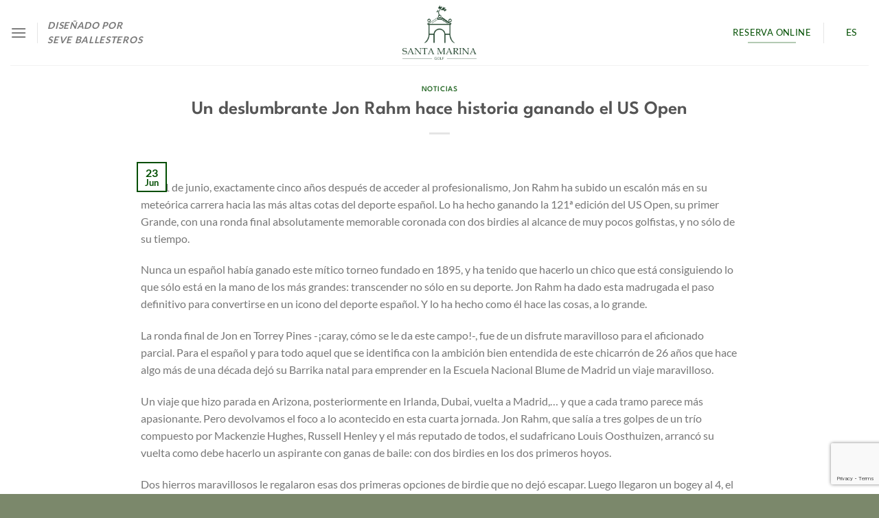

--- FILE ---
content_type: text/html; charset=UTF-8
request_url: https://golfsantamarina.es/2021/06/23/un-deslumbrante-jon-rahm-hace-historia-ganando-el-us-open/
body_size: 79065
content:
<!DOCTYPE html>
<html lang="es-ES" class="loading-site no-js">
<head>
	<meta charset="UTF-8" />
	<link rel="profile" href="http://gmpg.org/xfn/11" />
	<link rel="pingback" href="https://golfsantamarina.es/xmlrpc.php" />

	<script>(function(html){html.className = html.className.replace(/\bno-js\b/,'js')})(document.documentElement);</script>
<meta name='robots' content='index, follow, max-image-preview:large, max-snippet:-1, max-video-preview:-1' />
<link rel="alternate" hreflang="es" href="https://golfsantamarina.es/2021/06/23/un-deslumbrante-jon-rahm-hace-historia-ganando-el-us-open/" />
<link rel="alternate" hreflang="x-default" href="https://golfsantamarina.es/2021/06/23/un-deslumbrante-jon-rahm-hace-historia-ganando-el-us-open/" />
<script id="cookieyes" type="text/javascript" src="https://cdn-cookieyes.com/client_data/4fbf80271c871de4e16b1d7d/script.js"></script><meta name="viewport" content="width=device-width, initial-scale=1" />
	<!-- This site is optimized with the Yoast SEO plugin v24.8 - https://yoast.com/wordpress/plugins/seo/ -->
	<title>Un deslumbrante Jon Rahm hace historia ganando el US Open - Golf Santa Marina</title>
	<link rel="canonical" href="https://golfsantamarina.es/2021/06/23/un-deslumbrante-jon-rahm-hace-historia-ganando-el-us-open/" />
	<meta property="og:locale" content="es_ES" />
	<meta property="og:type" content="article" />
	<meta property="og:title" content="Un deslumbrante Jon Rahm hace historia ganando el US Open - Golf Santa Marina" />
	<meta property="og:description" content="Un 21 de junio, exactamente cinco años después de acceder al profesionalismo, Jon Rahm ha subido un escalón más en su meteórica carrera hacia las más altas cotas del deporte [...]" />
	<meta property="og:url" content="https://golfsantamarina.es/2021/06/23/un-deslumbrante-jon-rahm-hace-historia-ganando-el-us-open/" />
	<meta property="og:site_name" content="Golf Santa Marina" />
	<meta property="article:published_time" content="2021-06-23T11:48:10+00:00" />
	<meta property="og:image" content="https://golfsantamarina.es/wp-content/uploads/2024/06/Golf-Santa-Marina.jpg" />
	<meta property="og:image:width" content="1800" />
	<meta property="og:image:height" content="967" />
	<meta property="og:image:type" content="image/jpeg" />
	<meta name="author" content="Snt@MAr1n4" />
	<meta name="twitter:card" content="summary_large_image" />
	<meta name="twitter:creator" content="@GolfSantaMarina" />
	<meta name="twitter:site" content="@GolfSantaMarina" />
	<meta name="twitter:label1" content="Escrito por" />
	<meta name="twitter:data1" content="Snt@MAr1n4" />
	<meta name="twitter:label2" content="Tiempo de lectura" />
	<meta name="twitter:data2" content="5 minutos" />
	<script type="application/ld+json" class="yoast-schema-graph">{"@context":"https://schema.org","@graph":[{"@type":"Article","@id":"https://golfsantamarina.es/2021/06/23/un-deslumbrante-jon-rahm-hace-historia-ganando-el-us-open/#article","isPartOf":{"@id":"https://golfsantamarina.es/2021/06/23/un-deslumbrante-jon-rahm-hace-historia-ganando-el-us-open/"},"author":{"name":"Snt@MAr1n4","@id":"https://golfsantamarina.es/#/schema/person/d6f96428ba0522c1d453e47115f6e0ed"},"headline":"Un deslumbrante Jon Rahm hace historia ganando el US Open","datePublished":"2021-06-23T11:48:10+00:00","mainEntityOfPage":{"@id":"https://golfsantamarina.es/2021/06/23/un-deslumbrante-jon-rahm-hace-historia-ganando-el-us-open/"},"wordCount":970,"publisher":{"@id":"https://golfsantamarina.es/#organization"},"image":{"@id":"https://golfsantamarina.es/2021/06/23/un-deslumbrante-jon-rahm-hace-historia-ganando-el-us-open/#primaryimage"},"thumbnailUrl":"","articleSection":["Noticias"],"inLanguage":"es"},{"@type":"WebPage","@id":"https://golfsantamarina.es/2021/06/23/un-deslumbrante-jon-rahm-hace-historia-ganando-el-us-open/","url":"https://golfsantamarina.es/2021/06/23/un-deslumbrante-jon-rahm-hace-historia-ganando-el-us-open/","name":"Un deslumbrante Jon Rahm hace historia ganando el US Open - Golf Santa Marina","isPartOf":{"@id":"https://golfsantamarina.es/#website"},"primaryImageOfPage":{"@id":"https://golfsantamarina.es/2021/06/23/un-deslumbrante-jon-rahm-hace-historia-ganando-el-us-open/#primaryimage"},"image":{"@id":"https://golfsantamarina.es/2021/06/23/un-deslumbrante-jon-rahm-hace-historia-ganando-el-us-open/#primaryimage"},"thumbnailUrl":"","datePublished":"2021-06-23T11:48:10+00:00","breadcrumb":{"@id":"https://golfsantamarina.es/2021/06/23/un-deslumbrante-jon-rahm-hace-historia-ganando-el-us-open/#breadcrumb"},"inLanguage":"es","potentialAction":[{"@type":"ReadAction","target":["https://golfsantamarina.es/2021/06/23/un-deslumbrante-jon-rahm-hace-historia-ganando-el-us-open/"]}]},{"@type":"ImageObject","inLanguage":"es","@id":"https://golfsantamarina.es/2021/06/23/un-deslumbrante-jon-rahm-hace-historia-ganando-el-us-open/#primaryimage","url":"","contentUrl":""},{"@type":"BreadcrumbList","@id":"https://golfsantamarina.es/2021/06/23/un-deslumbrante-jon-rahm-hace-historia-ganando-el-us-open/#breadcrumb","itemListElement":[{"@type":"ListItem","position":1,"name":"Portada","item":"https://golfsantamarina.es/"},{"@type":"ListItem","position":2,"name":"Noticias","item":"https://golfsantamarina.es/noticias/"},{"@type":"ListItem","position":3,"name":"Un deslumbrante Jon Rahm hace historia ganando el US Open"}]},{"@type":"WebSite","@id":"https://golfsantamarina.es/#website","url":"https://golfsantamarina.es/","name":"Golf Santa Marina","description":"Diseñado por Severiano Ballesteros es un recorrido moderno y competitivo, situado en una finca privilegiada y espectacular.","publisher":{"@id":"https://golfsantamarina.es/#organization"},"alternateName":"Diseñado por Severiano Ballesteros","potentialAction":[{"@type":"SearchAction","target":{"@type":"EntryPoint","urlTemplate":"https://golfsantamarina.es/?s={search_term_string}"},"query-input":{"@type":"PropertyValueSpecification","valueRequired":true,"valueName":"search_term_string"}}],"inLanguage":"es"},{"@type":"Organization","@id":"https://golfsantamarina.es/#organization","name":"Golf Santa Marina","alternateName":"Diseñado por Severiano Ballesteros","url":"https://golfsantamarina.es/","logo":{"@type":"ImageObject","inLanguage":"es","@id":"https://golfsantamarina.es/#/schema/logo/image/","url":"https://golfsantamarina.es/wp-content/uploads/2024/01/Logo-Santa-Marina.png","contentUrl":"https://golfsantamarina.es/wp-content/uploads/2024/01/Logo-Santa-Marina.png","width":604,"height":441,"caption":"Golf Santa Marina"},"image":{"@id":"https://golfsantamarina.es/#/schema/logo/image/"},"sameAs":["https://x.com/GolfSantaMarina","https://www.instagram.com/golfsantamarina/"]},{"@type":"Person","@id":"https://golfsantamarina.es/#/schema/person/d6f96428ba0522c1d453e47115f6e0ed","name":"Snt@MAr1n4","image":{"@type":"ImageObject","inLanguage":"es","@id":"https://golfsantamarina.es/#/schema/person/image/","url":"https://secure.gravatar.com/avatar/0e10ed9f374ee8007209841f9dfcfde39d4d242e3cd56c4fda1be096158da09d?s=96&d=mm&r=g","contentUrl":"https://secure.gravatar.com/avatar/0e10ed9f374ee8007209841f9dfcfde39d4d242e3cd56c4fda1be096158da09d?s=96&d=mm&r=g","caption":"Snt@MAr1n4"},"sameAs":["http://santamarina.golfenred.com"]}]}</script>
	<!-- / Yoast SEO plugin. -->


<link rel='prefetch' href='https://golfsantamarina.es/wp-content/themes/flatsome/assets/js/flatsome.js?ver=e1ad26bd5672989785e1' />
<link rel='prefetch' href='https://golfsantamarina.es/wp-content/themes/flatsome/assets/js/chunk.slider.js?ver=3.19.11' />
<link rel='prefetch' href='https://golfsantamarina.es/wp-content/themes/flatsome/assets/js/chunk.popups.js?ver=3.19.11' />
<link rel='prefetch' href='https://golfsantamarina.es/wp-content/themes/flatsome/assets/js/chunk.tooltips.js?ver=3.19.11' />
<link rel="alternate" type="text/calendar" title="Golf Santa Marina &raquo; iCal Feed" href="https://golfsantamarina.es/competiciones/?ical=1" />
		<style>
			.lazyload,
			.lazyloading {
				max-width: 100%;
			}
		</style>
		<style id='wp-img-auto-sizes-contain-inline-css' type='text/css'>
img:is([sizes=auto i],[sizes^="auto," i]){contain-intrinsic-size:3000px 1500px}
/*# sourceURL=wp-img-auto-sizes-contain-inline-css */
</style>
<link rel='stylesheet' id='imgl-css' href='https://golfsantamarina.es/wp-content/plugins/ImasterLogin/css/style.css?ver=1.1' type='text/css' media='all' />
<link rel='stylesheet' id='sbi_styles-css' href='https://golfsantamarina.es/wp-content/plugins/instagram-feed/css/sbi-styles.min.css?ver=6.10.0' type='text/css' media='all' />
<link rel='stylesheet' id='wp-block-library-css' href='https://golfsantamarina.es/wp-includes/css/dist/block-library/style.min.css?ver=6.9' type='text/css' media='all' />
<style id='global-styles-inline-css' type='text/css'>
:root{--wp--preset--aspect-ratio--square: 1;--wp--preset--aspect-ratio--4-3: 4/3;--wp--preset--aspect-ratio--3-4: 3/4;--wp--preset--aspect-ratio--3-2: 3/2;--wp--preset--aspect-ratio--2-3: 2/3;--wp--preset--aspect-ratio--16-9: 16/9;--wp--preset--aspect-ratio--9-16: 9/16;--wp--preset--color--black: #000000;--wp--preset--color--cyan-bluish-gray: #abb8c3;--wp--preset--color--white: #ffffff;--wp--preset--color--pale-pink: #f78da7;--wp--preset--color--vivid-red: #cf2e2e;--wp--preset--color--luminous-vivid-orange: #ff6900;--wp--preset--color--luminous-vivid-amber: #fcb900;--wp--preset--color--light-green-cyan: #7bdcb5;--wp--preset--color--vivid-green-cyan: #00d084;--wp--preset--color--pale-cyan-blue: #8ed1fc;--wp--preset--color--vivid-cyan-blue: #0693e3;--wp--preset--color--vivid-purple: #9b51e0;--wp--preset--color--primary: #004e00;--wp--preset--color--secondary: #000000;--wp--preset--color--success: #7a9c59;--wp--preset--color--alert: #b20000;--wp--preset--gradient--vivid-cyan-blue-to-vivid-purple: linear-gradient(135deg,rgb(6,147,227) 0%,rgb(155,81,224) 100%);--wp--preset--gradient--light-green-cyan-to-vivid-green-cyan: linear-gradient(135deg,rgb(122,220,180) 0%,rgb(0,208,130) 100%);--wp--preset--gradient--luminous-vivid-amber-to-luminous-vivid-orange: linear-gradient(135deg,rgb(252,185,0) 0%,rgb(255,105,0) 100%);--wp--preset--gradient--luminous-vivid-orange-to-vivid-red: linear-gradient(135deg,rgb(255,105,0) 0%,rgb(207,46,46) 100%);--wp--preset--gradient--very-light-gray-to-cyan-bluish-gray: linear-gradient(135deg,rgb(238,238,238) 0%,rgb(169,184,195) 100%);--wp--preset--gradient--cool-to-warm-spectrum: linear-gradient(135deg,rgb(74,234,220) 0%,rgb(151,120,209) 20%,rgb(207,42,186) 40%,rgb(238,44,130) 60%,rgb(251,105,98) 80%,rgb(254,248,76) 100%);--wp--preset--gradient--blush-light-purple: linear-gradient(135deg,rgb(255,206,236) 0%,rgb(152,150,240) 100%);--wp--preset--gradient--blush-bordeaux: linear-gradient(135deg,rgb(254,205,165) 0%,rgb(254,45,45) 50%,rgb(107,0,62) 100%);--wp--preset--gradient--luminous-dusk: linear-gradient(135deg,rgb(255,203,112) 0%,rgb(199,81,192) 50%,rgb(65,88,208) 100%);--wp--preset--gradient--pale-ocean: linear-gradient(135deg,rgb(255,245,203) 0%,rgb(182,227,212) 50%,rgb(51,167,181) 100%);--wp--preset--gradient--electric-grass: linear-gradient(135deg,rgb(202,248,128) 0%,rgb(113,206,126) 100%);--wp--preset--gradient--midnight: linear-gradient(135deg,rgb(2,3,129) 0%,rgb(40,116,252) 100%);--wp--preset--font-size--small: 13px;--wp--preset--font-size--medium: 20px;--wp--preset--font-size--large: 36px;--wp--preset--font-size--x-large: 42px;--wp--preset--spacing--20: 0.44rem;--wp--preset--spacing--30: 0.67rem;--wp--preset--spacing--40: 1rem;--wp--preset--spacing--50: 1.5rem;--wp--preset--spacing--60: 2.25rem;--wp--preset--spacing--70: 3.38rem;--wp--preset--spacing--80: 5.06rem;--wp--preset--shadow--natural: 6px 6px 9px rgba(0, 0, 0, 0.2);--wp--preset--shadow--deep: 12px 12px 50px rgba(0, 0, 0, 0.4);--wp--preset--shadow--sharp: 6px 6px 0px rgba(0, 0, 0, 0.2);--wp--preset--shadow--outlined: 6px 6px 0px -3px rgb(255, 255, 255), 6px 6px rgb(0, 0, 0);--wp--preset--shadow--crisp: 6px 6px 0px rgb(0, 0, 0);}:where(body) { margin: 0; }.wp-site-blocks > .alignleft { float: left; margin-right: 2em; }.wp-site-blocks > .alignright { float: right; margin-left: 2em; }.wp-site-blocks > .aligncenter { justify-content: center; margin-left: auto; margin-right: auto; }:where(.is-layout-flex){gap: 0.5em;}:where(.is-layout-grid){gap: 0.5em;}.is-layout-flow > .alignleft{float: left;margin-inline-start: 0;margin-inline-end: 2em;}.is-layout-flow > .alignright{float: right;margin-inline-start: 2em;margin-inline-end: 0;}.is-layout-flow > .aligncenter{margin-left: auto !important;margin-right: auto !important;}.is-layout-constrained > .alignleft{float: left;margin-inline-start: 0;margin-inline-end: 2em;}.is-layout-constrained > .alignright{float: right;margin-inline-start: 2em;margin-inline-end: 0;}.is-layout-constrained > .aligncenter{margin-left: auto !important;margin-right: auto !important;}.is-layout-constrained > :where(:not(.alignleft):not(.alignright):not(.alignfull)){margin-left: auto !important;margin-right: auto !important;}body .is-layout-flex{display: flex;}.is-layout-flex{flex-wrap: wrap;align-items: center;}.is-layout-flex > :is(*, div){margin: 0;}body .is-layout-grid{display: grid;}.is-layout-grid > :is(*, div){margin: 0;}body{padding-top: 0px;padding-right: 0px;padding-bottom: 0px;padding-left: 0px;}a:where(:not(.wp-element-button)){text-decoration: none;}:root :where(.wp-element-button, .wp-block-button__link){background-color: #32373c;border-width: 0;color: #fff;font-family: inherit;font-size: inherit;font-style: inherit;font-weight: inherit;letter-spacing: inherit;line-height: inherit;padding-top: calc(0.667em + 2px);padding-right: calc(1.333em + 2px);padding-bottom: calc(0.667em + 2px);padding-left: calc(1.333em + 2px);text-decoration: none;text-transform: inherit;}.has-black-color{color: var(--wp--preset--color--black) !important;}.has-cyan-bluish-gray-color{color: var(--wp--preset--color--cyan-bluish-gray) !important;}.has-white-color{color: var(--wp--preset--color--white) !important;}.has-pale-pink-color{color: var(--wp--preset--color--pale-pink) !important;}.has-vivid-red-color{color: var(--wp--preset--color--vivid-red) !important;}.has-luminous-vivid-orange-color{color: var(--wp--preset--color--luminous-vivid-orange) !important;}.has-luminous-vivid-amber-color{color: var(--wp--preset--color--luminous-vivid-amber) !important;}.has-light-green-cyan-color{color: var(--wp--preset--color--light-green-cyan) !important;}.has-vivid-green-cyan-color{color: var(--wp--preset--color--vivid-green-cyan) !important;}.has-pale-cyan-blue-color{color: var(--wp--preset--color--pale-cyan-blue) !important;}.has-vivid-cyan-blue-color{color: var(--wp--preset--color--vivid-cyan-blue) !important;}.has-vivid-purple-color{color: var(--wp--preset--color--vivid-purple) !important;}.has-primary-color{color: var(--wp--preset--color--primary) !important;}.has-secondary-color{color: var(--wp--preset--color--secondary) !important;}.has-success-color{color: var(--wp--preset--color--success) !important;}.has-alert-color{color: var(--wp--preset--color--alert) !important;}.has-black-background-color{background-color: var(--wp--preset--color--black) !important;}.has-cyan-bluish-gray-background-color{background-color: var(--wp--preset--color--cyan-bluish-gray) !important;}.has-white-background-color{background-color: var(--wp--preset--color--white) !important;}.has-pale-pink-background-color{background-color: var(--wp--preset--color--pale-pink) !important;}.has-vivid-red-background-color{background-color: var(--wp--preset--color--vivid-red) !important;}.has-luminous-vivid-orange-background-color{background-color: var(--wp--preset--color--luminous-vivid-orange) !important;}.has-luminous-vivid-amber-background-color{background-color: var(--wp--preset--color--luminous-vivid-amber) !important;}.has-light-green-cyan-background-color{background-color: var(--wp--preset--color--light-green-cyan) !important;}.has-vivid-green-cyan-background-color{background-color: var(--wp--preset--color--vivid-green-cyan) !important;}.has-pale-cyan-blue-background-color{background-color: var(--wp--preset--color--pale-cyan-blue) !important;}.has-vivid-cyan-blue-background-color{background-color: var(--wp--preset--color--vivid-cyan-blue) !important;}.has-vivid-purple-background-color{background-color: var(--wp--preset--color--vivid-purple) !important;}.has-primary-background-color{background-color: var(--wp--preset--color--primary) !important;}.has-secondary-background-color{background-color: var(--wp--preset--color--secondary) !important;}.has-success-background-color{background-color: var(--wp--preset--color--success) !important;}.has-alert-background-color{background-color: var(--wp--preset--color--alert) !important;}.has-black-border-color{border-color: var(--wp--preset--color--black) !important;}.has-cyan-bluish-gray-border-color{border-color: var(--wp--preset--color--cyan-bluish-gray) !important;}.has-white-border-color{border-color: var(--wp--preset--color--white) !important;}.has-pale-pink-border-color{border-color: var(--wp--preset--color--pale-pink) !important;}.has-vivid-red-border-color{border-color: var(--wp--preset--color--vivid-red) !important;}.has-luminous-vivid-orange-border-color{border-color: var(--wp--preset--color--luminous-vivid-orange) !important;}.has-luminous-vivid-amber-border-color{border-color: var(--wp--preset--color--luminous-vivid-amber) !important;}.has-light-green-cyan-border-color{border-color: var(--wp--preset--color--light-green-cyan) !important;}.has-vivid-green-cyan-border-color{border-color: var(--wp--preset--color--vivid-green-cyan) !important;}.has-pale-cyan-blue-border-color{border-color: var(--wp--preset--color--pale-cyan-blue) !important;}.has-vivid-cyan-blue-border-color{border-color: var(--wp--preset--color--vivid-cyan-blue) !important;}.has-vivid-purple-border-color{border-color: var(--wp--preset--color--vivid-purple) !important;}.has-primary-border-color{border-color: var(--wp--preset--color--primary) !important;}.has-secondary-border-color{border-color: var(--wp--preset--color--secondary) !important;}.has-success-border-color{border-color: var(--wp--preset--color--success) !important;}.has-alert-border-color{border-color: var(--wp--preset--color--alert) !important;}.has-vivid-cyan-blue-to-vivid-purple-gradient-background{background: var(--wp--preset--gradient--vivid-cyan-blue-to-vivid-purple) !important;}.has-light-green-cyan-to-vivid-green-cyan-gradient-background{background: var(--wp--preset--gradient--light-green-cyan-to-vivid-green-cyan) !important;}.has-luminous-vivid-amber-to-luminous-vivid-orange-gradient-background{background: var(--wp--preset--gradient--luminous-vivid-amber-to-luminous-vivid-orange) !important;}.has-luminous-vivid-orange-to-vivid-red-gradient-background{background: var(--wp--preset--gradient--luminous-vivid-orange-to-vivid-red) !important;}.has-very-light-gray-to-cyan-bluish-gray-gradient-background{background: var(--wp--preset--gradient--very-light-gray-to-cyan-bluish-gray) !important;}.has-cool-to-warm-spectrum-gradient-background{background: var(--wp--preset--gradient--cool-to-warm-spectrum) !important;}.has-blush-light-purple-gradient-background{background: var(--wp--preset--gradient--blush-light-purple) !important;}.has-blush-bordeaux-gradient-background{background: var(--wp--preset--gradient--blush-bordeaux) !important;}.has-luminous-dusk-gradient-background{background: var(--wp--preset--gradient--luminous-dusk) !important;}.has-pale-ocean-gradient-background{background: var(--wp--preset--gradient--pale-ocean) !important;}.has-electric-grass-gradient-background{background: var(--wp--preset--gradient--electric-grass) !important;}.has-midnight-gradient-background{background: var(--wp--preset--gradient--midnight) !important;}.has-small-font-size{font-size: var(--wp--preset--font-size--small) !important;}.has-medium-font-size{font-size: var(--wp--preset--font-size--medium) !important;}.has-large-font-size{font-size: var(--wp--preset--font-size--large) !important;}.has-x-large-font-size{font-size: var(--wp--preset--font-size--x-large) !important;}
/*# sourceURL=global-styles-inline-css */
</style>

<link rel='stylesheet' id='contact-form-7-css' href='https://golfsantamarina.es/wp-content/plugins/contact-form-7/includes/css/styles.css?ver=6.1.4' type='text/css' media='all' />
<link rel='stylesheet' id='wpml-legacy-horizontal-list-0-css' href='https://golfsantamarina.es/wp-content/plugins/sitepress-multilingual-cms/templates/language-switchers/legacy-list-horizontal/style.min.css?ver=1' type='text/css' media='all' />
<link rel='stylesheet' id='UserAccessManagerLoginForm-css' href='https://golfsantamarina.es/wp-content/plugins/user-access-manager/assets/css/uamLoginForm.css?ver=2.2.25' type='text/css' media='screen' />
<link rel='stylesheet' id='flatsome-main-css' href='https://golfsantamarina.es/wp-content/themes/flatsome/assets/css/flatsome.css?ver=3.19.11' type='text/css' media='all' />
<style id='flatsome-main-inline-css' type='text/css'>
@font-face {
				font-family: "fl-icons";
				font-display: block;
				src: url(https://golfsantamarina.es/wp-content/themes/flatsome/assets/css/icons/fl-icons.eot?v=3.19.11);
				src:
					url(https://golfsantamarina.es/wp-content/themes/flatsome/assets/css/icons/fl-icons.eot#iefix?v=3.19.11) format("embedded-opentype"),
					url(https://golfsantamarina.es/wp-content/themes/flatsome/assets/css/icons/fl-icons.woff2?v=3.19.11) format("woff2"),
					url(https://golfsantamarina.es/wp-content/themes/flatsome/assets/css/icons/fl-icons.ttf?v=3.19.11) format("truetype"),
					url(https://golfsantamarina.es/wp-content/themes/flatsome/assets/css/icons/fl-icons.woff?v=3.19.11) format("woff"),
					url(https://golfsantamarina.es/wp-content/themes/flatsome/assets/css/icons/fl-icons.svg?v=3.19.11#fl-icons) format("svg");
			}
/*# sourceURL=flatsome-main-inline-css */
</style>
<link rel='stylesheet' id='flatsome-style-css' href='https://golfsantamarina.es/wp-content/themes/santamarina/style.css?ver=3.0' type='text/css' media='all' />
<script type="text/javascript" id="wpml-cookie-js-extra">
/* <![CDATA[ */
var wpml_cookies = {"wp-wpml_current_language":{"value":"es","expires":1,"path":"/"}};
var wpml_cookies = {"wp-wpml_current_language":{"value":"es","expires":1,"path":"/"}};
//# sourceURL=wpml-cookie-js-extra
/* ]]> */
</script>
<script type="text/javascript" src="https://golfsantamarina.es/wp-content/plugins/sitepress-multilingual-cms/res/js/cookies/language-cookie.js?ver=481990" id="wpml-cookie-js" defer="defer" data-wp-strategy="defer"></script>
<script type="text/javascript" src="https://golfsantamarina.es/wp-includes/js/jquery/jquery.min.js?ver=3.7.1" id="jquery-core-js"></script>
<script type="text/javascript" src="https://golfsantamarina.es/wp-includes/js/jquery/jquery-migrate.min.js?ver=3.4.1" id="jquery-migrate-js"></script>
<meta name="generator" content="WPML ver:4.8.1 stt:1,2;" />
<meta name="tec-api-version" content="v1"><meta name="tec-api-origin" content="https://golfsantamarina.es"><link rel="alternate" href="https://golfsantamarina.es/wp-json/tribe/events/v1/" />		<script>
			document.documentElement.className = document.documentElement.className.replace('no-js', 'js');
		</script>
				<style>
			.no-js img.lazyload {
				display: none;
			}

			figure.wp-block-image img.lazyloading {
				min-width: 150px;
			}

			.lazyload,
			.lazyloading {
				--smush-placeholder-width: 100px;
				--smush-placeholder-aspect-ratio: 1/1;
				width: var(--smush-image-width, var(--smush-placeholder-width)) !important;
				aspect-ratio: var(--smush-image-aspect-ratio, var(--smush-placeholder-aspect-ratio)) !important;
			}

						.lazyload, .lazyloading {
				opacity: 0;
			}

			.lazyloaded {
				opacity: 1;
				transition: opacity 400ms;
				transition-delay: 0ms;
			}

					</style>
		<!-- Google Tag Manager -->
<script>(function(w,d,s,l,i){w[l]=w[l]||[];w[l].push({'gtm.start':
new Date().getTime(),event:'gtm.js'});var f=d.getElementsByTagName(s)[0],
j=d.createElement(s),dl=l!='dataLayer'?'&l='+l:'';j.async=true;j.src=
'https://www.googletagmanager.com/gtm.js?id='+i+dl;f.parentNode.insertBefore(j,f);
})(window,document,'script','dataLayer','GTM-TZNBSGVF');</script>
<!-- End Google Tag Manager --><link rel="icon" href="https://golfsantamarina.es/wp-content/uploads/2024/01/Favicon-280x280.png" sizes="32x32" />
<link rel="icon" href="https://golfsantamarina.es/wp-content/uploads/2024/01/Favicon-280x280.png" sizes="192x192" />
<link rel="apple-touch-icon" href="https://golfsantamarina.es/wp-content/uploads/2024/01/Favicon-280x280.png" />
<meta name="msapplication-TileImage" content="https://golfsantamarina.es/wp-content/uploads/2024/01/Favicon-280x280.png" />
<style id="custom-css" type="text/css">:root {--primary-color: #004e00;--fs-color-primary: #004e00;--fs-color-secondary: #000000;--fs-color-success: #7a9c59;--fs-color-alert: #b20000;--fs-experimental-link-color: #004e00;--fs-experimental-link-color-hover: #111;}.tooltipster-base {--tooltip-color: #fff;--tooltip-bg-color: #000;}.off-canvas-right .mfp-content, .off-canvas-left .mfp-content {--drawer-width: 300px;}.header-main{height: 95px}#logo img{max-height: 95px}#logo{width:200px;}#logo img{padding:8px 0;}.header-bottom{min-height: 10px}.header-top{min-height: 30px}.transparent .header-main{height: 90px}.transparent #logo img{max-height: 90px}.has-transparent + .page-title:first-of-type,.has-transparent + #main > .page-title,.has-transparent + #main > div > .page-title,.has-transparent + #main .page-header-wrapper:first-of-type .page-title{padding-top: 90px;}.transparent .header-wrapper{background-color: #ffffff!important;}.transparent .top-divider{display: none;}.header.show-on-scroll,.stuck .header-main{height:70px!important}.stuck #logo img{max-height: 70px!important}.header-bg-color {background-color: rgba(255,255,255,0.9)}.header-bottom {background-color: #f1f1f1}.top-bar-nav > li > a{line-height: 16px }.header-main .nav > li > a{line-height: 16px }.stuck .header-main .nav > li > a{line-height: 50px }@media (max-width: 549px) {.header-main{height: 70px}#logo img{max-height: 70px}}.main-menu-overlay{background-color: #5c6651}.nav-dropdown{font-size:100%}body{font-family: Lato, sans-serif;}body {font-weight: 400;font-style: normal;}.nav > li > a {font-family: Lato, sans-serif;}.mobile-sidebar-levels-2 .nav > li > ul > li > a {font-family: Lato, sans-serif;}.nav > li > a,.mobile-sidebar-levels-2 .nav > li > ul > li > a {font-weight: 700;font-style: normal;}h1,h2,h3,h4,h5,h6,.heading-font, .off-canvas-center .nav-sidebar.nav-vertical > li > a{font-family: "League Spartan", sans-serif;}h1,h2,h3,h4,h5,h6,.heading-font,.banner h1,.banner h2 {font-weight: 600;font-style: normal;}.alt-font{font-family: "Dancing Script", sans-serif;}.alt-font {font-weight: 400!important;font-style: normal!important;}.header:not(.transparent) .top-bar-nav > li > a {color: #ffffff;}.pswp__bg,.mfp-bg.mfp-ready{background-color: #5c6651}.footer-2{background-color: #5c6651}.absolute-footer, html{background-color: #7b886b}.nav-vertical-fly-out > li + li {border-top-width: 1px; border-top-style: solid;}.label-new.menu-item > a:after{content:"Nuevo";}.label-hot.menu-item > a:after{content:"Caliente";}.label-sale.menu-item > a:after{content:"Oferta";}.label-popular.menu-item > a:after{content:"Populares";}</style>		<style type="text/css" id="wp-custom-css">
			.post_comments {
	display:none;
}

.form-flat.newsletter .wpcf7-list-item {
	font-size: .8em;
}

.primary, input[type=submit], input[type=submit].button {
    background-color: transparent;
    border: 1px solid;
    border-radius: 30px;
	font-weight: normal;

}

.hacersesocio  input[type=submit].button {
    background-color: transparent;
    border: 1px solid #004e00;
    border-radius: 30px;
	font-weight: normal;
	    color: #004e00;
    margin-top: 15px;

}

#imgb-form-wrapper input[type=submit] {
    border: 1px solid #a7bf6a;
    color: #a7bf6a;
    background: #ffffff;
}

#imgb-form-wrapper input[type=submit] {
    margin-top: 5px;
    margin-bottom: 5px;
    display: inline-block;
    cursor: pointer;
    text-transform: uppercase;
    font-size: 11px;
    letter-spacing: 0.75px;
    width: auto;
    min-width: 140px;
    padding: 6px 30px;
    -webkit-transition: color 0.3s, background-color 0.3s;
    -moz-transition: color 0.3s, background-color 0.3s;
    transition: color 0.3s, background-color 0.3s;
}

#imgb-form-wrapper {
    background-color: transparent !important; 
    opacity: 1;
}

#imgb-form-wrapper label {
    font-size: 15px;
    font-style: normal;
    font-weight: 400;
    letter-spacing: 0.25px;
    text-transform: uppercase;
}

#imgb-form-wrapper label {
    color: #ffffff !important;
}

.rememberspassword {
	    margin-bottom: 0px !important;
    margin-top: 0px !important;
    padding: 0;
}

.nav-dark .nav>li>a {
	color: #333333;
}

.off-canvas-left.dark .mfp-content, .off-canvas-right.dark .mfp-content {
    background-color: #5c6651;
}
/*
p {
    margin-top: 0;
    text-align: justify;
}
*/

.page-id-7312 input[type=submit], input[type=submit].button  {
	   background-color: #333333;
    border: 1px solid;
    border-radius: 30px;
    font-weight: normal;
}





@media only screen and (max-width: 48em) {
/*************** ADD MOBILE ONLY CSS HERE  ***************/

#imgb-form-wrapper {
    /* position: absolute; */
    width: auto!important;
    /* background-color: rgba(255,255,255,0.8); */
    padding: 15px;
}		</style>
		<style id="kirki-inline-styles">/* vietnamese */
@font-face {
  font-family: 'League Spartan';
  font-style: normal;
  font-weight: 600;
  font-display: swap;
  src: url(https://golfsantamarina.es/wp-content/fonts/league-spartan/kJEnBuEW6A0lliaV_m88ja5Twtx8BWhtkDVmjZvMIIPZDM1dJgs.woff2) format('woff2');
  unicode-range: U+0102-0103, U+0110-0111, U+0128-0129, U+0168-0169, U+01A0-01A1, U+01AF-01B0, U+0300-0301, U+0303-0304, U+0308-0309, U+0323, U+0329, U+1EA0-1EF9, U+20AB;
}
/* latin-ext */
@font-face {
  font-family: 'League Spartan';
  font-style: normal;
  font-weight: 600;
  font-display: swap;
  src: url(https://golfsantamarina.es/wp-content/fonts/league-spartan/kJEnBuEW6A0lliaV_m88ja5Twtx8BWhtkDVmjZvMIIPZDc1dJgs.woff2) format('woff2');
  unicode-range: U+0100-02BA, U+02BD-02C5, U+02C7-02CC, U+02CE-02D7, U+02DD-02FF, U+0304, U+0308, U+0329, U+1D00-1DBF, U+1E00-1E9F, U+1EF2-1EFF, U+2020, U+20A0-20AB, U+20AD-20C0, U+2113, U+2C60-2C7F, U+A720-A7FF;
}
/* latin */
@font-face {
  font-family: 'League Spartan';
  font-style: normal;
  font-weight: 600;
  font-display: swap;
  src: url(https://golfsantamarina.es/wp-content/fonts/league-spartan/kJEnBuEW6A0lliaV_m88ja5Twtx8BWhtkDVmjZvMIIPZA81d.woff2) format('woff2');
  unicode-range: U+0000-00FF, U+0131, U+0152-0153, U+02BB-02BC, U+02C6, U+02DA, U+02DC, U+0304, U+0308, U+0329, U+2000-206F, U+20AC, U+2122, U+2191, U+2193, U+2212, U+2215, U+FEFF, U+FFFD;
}/* latin-ext */
@font-face {
  font-family: 'Lato';
  font-style: normal;
  font-weight: 400;
  font-display: swap;
  src: url(https://golfsantamarina.es/wp-content/fonts/lato/S6uyw4BMUTPHjxAwXjeu.woff2) format('woff2');
  unicode-range: U+0100-02BA, U+02BD-02C5, U+02C7-02CC, U+02CE-02D7, U+02DD-02FF, U+0304, U+0308, U+0329, U+1D00-1DBF, U+1E00-1E9F, U+1EF2-1EFF, U+2020, U+20A0-20AB, U+20AD-20C0, U+2113, U+2C60-2C7F, U+A720-A7FF;
}
/* latin */
@font-face {
  font-family: 'Lato';
  font-style: normal;
  font-weight: 400;
  font-display: swap;
  src: url(https://golfsantamarina.es/wp-content/fonts/lato/S6uyw4BMUTPHjx4wXg.woff2) format('woff2');
  unicode-range: U+0000-00FF, U+0131, U+0152-0153, U+02BB-02BC, U+02C6, U+02DA, U+02DC, U+0304, U+0308, U+0329, U+2000-206F, U+20AC, U+2122, U+2191, U+2193, U+2212, U+2215, U+FEFF, U+FFFD;
}
/* latin-ext */
@font-face {
  font-family: 'Lato';
  font-style: normal;
  font-weight: 700;
  font-display: swap;
  src: url(https://golfsantamarina.es/wp-content/fonts/lato/S6u9w4BMUTPHh6UVSwaPGR_p.woff2) format('woff2');
  unicode-range: U+0100-02BA, U+02BD-02C5, U+02C7-02CC, U+02CE-02D7, U+02DD-02FF, U+0304, U+0308, U+0329, U+1D00-1DBF, U+1E00-1E9F, U+1EF2-1EFF, U+2020, U+20A0-20AB, U+20AD-20C0, U+2113, U+2C60-2C7F, U+A720-A7FF;
}
/* latin */
@font-face {
  font-family: 'Lato';
  font-style: normal;
  font-weight: 700;
  font-display: swap;
  src: url(https://golfsantamarina.es/wp-content/fonts/lato/S6u9w4BMUTPHh6UVSwiPGQ.woff2) format('woff2');
  unicode-range: U+0000-00FF, U+0131, U+0152-0153, U+02BB-02BC, U+02C6, U+02DA, U+02DC, U+0304, U+0308, U+0329, U+2000-206F, U+20AC, U+2122, U+2191, U+2193, U+2212, U+2215, U+FEFF, U+FFFD;
}/* vietnamese */
@font-face {
  font-family: 'Dancing Script';
  font-style: normal;
  font-weight: 400;
  font-display: swap;
  src: url(https://golfsantamarina.es/wp-content/fonts/dancing-script/If2cXTr6YS-zF4S-kcSWSVi_sxjsohD9F50Ruu7BMSo3Rep8ltA.woff2) format('woff2');
  unicode-range: U+0102-0103, U+0110-0111, U+0128-0129, U+0168-0169, U+01A0-01A1, U+01AF-01B0, U+0300-0301, U+0303-0304, U+0308-0309, U+0323, U+0329, U+1EA0-1EF9, U+20AB;
}
/* latin-ext */
@font-face {
  font-family: 'Dancing Script';
  font-style: normal;
  font-weight: 400;
  font-display: swap;
  src: url(https://golfsantamarina.es/wp-content/fonts/dancing-script/If2cXTr6YS-zF4S-kcSWSVi_sxjsohD9F50Ruu7BMSo3ROp8ltA.woff2) format('woff2');
  unicode-range: U+0100-02BA, U+02BD-02C5, U+02C7-02CC, U+02CE-02D7, U+02DD-02FF, U+0304, U+0308, U+0329, U+1D00-1DBF, U+1E00-1E9F, U+1EF2-1EFF, U+2020, U+20A0-20AB, U+20AD-20C0, U+2113, U+2C60-2C7F, U+A720-A7FF;
}
/* latin */
@font-face {
  font-family: 'Dancing Script';
  font-style: normal;
  font-weight: 400;
  font-display: swap;
  src: url(https://golfsantamarina.es/wp-content/fonts/dancing-script/If2cXTr6YS-zF4S-kcSWSVi_sxjsohD9F50Ruu7BMSo3Sup8.woff2) format('woff2');
  unicode-range: U+0000-00FF, U+0131, U+0152-0153, U+02BB-02BC, U+02C6, U+02DA, U+02DC, U+0304, U+0308, U+0329, U+2000-206F, U+20AC, U+2122, U+2191, U+2193, U+2212, U+2215, U+FEFF, U+FFFD;
}</style></head>

<body class="wp-singular post-template-default single single-post postid-4249 single-format-standard wp-theme-flatsome wp-child-theme-santamarina tribe-no-js lightbox nav-dropdown-has-arrow nav-dropdown-has-shadow nav-dropdown-has-border">


<a class="skip-link screen-reader-text" href="#main">Saltar al contenido</a>

<div id="wrapper">

	
	<header id="header" class="header header-full-width has-sticky sticky-jump">
		<div class="header-wrapper">
			<div id="masthead" class="header-main show-logo-center">
      <div class="header-inner flex-row container logo-center medium-logo-center" role="navigation">

          <!-- Logo -->
          <div id="logo" class="flex-col logo">
            
<!-- Header logo -->
<a href="/" title="Golf Santa Marina - Diseñado por Severiano Ballesteros es un recorrido moderno y competitivo, situado en una finca privilegiada y espectacular." rel="home">
		<img width="604" height="441" data-src="https://golfsantamarina.es/wp-content/uploads/2024/01/Logo-Santa-Marina.png" class="header_logo header-logo lazyload" alt="Golf Santa Marina" src="[data-uri]" style="--smush-placeholder-width: 604px; --smush-placeholder-aspect-ratio: 604/441;" /><img  width="604" height="441" data-src="https://golfsantamarina.es/wp-content/uploads/2024/01/Logo-Santa-Marina.png" class="header-logo-dark lazyload" alt="Golf Santa Marina" src="[data-uri]" style="--smush-placeholder-width: 604px; --smush-placeholder-aspect-ratio: 604/441;" /></a>
          </div>

          <!-- Mobile Left Elements -->
          <div class="flex-col show-for-medium flex-left">
            <ul class="mobile-nav nav nav-left ">
              <li class="nav-icon has-icon">
  		<a href="#" data-open="#main-menu" data-pos="left" data-bg="main-menu-overlay" data-color="dark" class="is-small" aria-label="Menú" aria-controls="main-menu" aria-expanded="false">

		  <i class="icon-menu" ></i>
		  		</a>
	</li>
            </ul>
          </div>

          <!-- Left Elements -->
          <div class="flex-col hide-for-medium flex-left
            ">
            <ul class="header-nav header-nav-main nav nav-left  nav-line-bottom nav-uppercase" >
              <li class="nav-icon has-icon">
  		<a href="#" data-open="#main-menu" data-pos="left" data-bg="main-menu-overlay" data-color="dark" class="is-small" aria-label="Menú" aria-controls="main-menu" aria-expanded="false">

		  <i class="icon-menu" ></i>
		  		</a>
	</li>
<li class="header-divider"></li><li class="html custom html_topbar_left"><strong class="uppercase"><i>Diseñado por <br>Seve Ballesteros</i></strong></li>            </ul>
          </div>

          <!-- Right Elements -->
          <div class="flex-col hide-for-medium flex-right">
            <ul class="header-nav header-nav-main nav nav-right  nav-line-bottom nav-uppercase">
              <li class="html header-button-2">
	<div class="header-button">
		<a href="https://open.teeone.golf/es/golfsantamarina/disponibilidad" target="_blank" class="button primary is-underline" rel="noopener"  style="border-radius:99px;">
		<span>Reserva Online</span>
	</a>
	</div>
</li>
<li class="header-divider"></li><li class="html custom html_nav_position_text">
<div class="wpml-ls-statics-shortcode_actions wpml-ls wpml-ls-legacy-list-horizontal">
	<ul role="menu"><li class="wpml-ls-slot-shortcode_actions wpml-ls-item wpml-ls-item-es wpml-ls-current-language wpml-ls-first-item wpml-ls-last-item wpml-ls-item-legacy-list-horizontal" role="none">
				<a href="https://golfsantamarina.es/2021/06/23/un-deslumbrante-jon-rahm-hace-historia-ganando-el-us-open/" class="wpml-ls-link" role="menuitem" >
                    <span class="wpml-ls-native" role="menuitem">ES</span></a>
			</li></ul>
</div>
</li>            </ul>
          </div>

          <!-- Mobile Right Elements -->
          <div class="flex-col show-for-medium flex-right">
            <ul class="mobile-nav nav nav-right ">
              <li class="html custom html_nav_position_text">
<div class="wpml-ls-statics-shortcode_actions wpml-ls wpml-ls-legacy-list-horizontal">
	<ul role="menu"><li class="wpml-ls-slot-shortcode_actions wpml-ls-item wpml-ls-item-es wpml-ls-current-language wpml-ls-first-item wpml-ls-last-item wpml-ls-item-legacy-list-horizontal" role="none">
				<a href="https://golfsantamarina.es/2021/06/23/un-deslumbrante-jon-rahm-hace-historia-ganando-el-us-open/" class="wpml-ls-link" role="menuitem" >
                    <span class="wpml-ls-native" role="menuitem">ES</span></a>
			</li></ul>
</div>
</li>            </ul>
          </div>

      </div>

            <div class="container"><div class="top-divider full-width"></div></div>
      </div>

<div class="header-bg-container fill"><div class="header-bg-image fill"></div><div class="header-bg-color fill"></div></div>		</div>
	</header>

	
	<main id="main" class="">

<div id="content" class="blog-wrapper blog-single page-wrapper">
	
<div class="row align-center">
	<div class="large-10 col">
	
	


<article id="post-4249" class="post-4249 post type-post status-publish format-standard has-post-thumbnail hentry category-noticias">
	<div class="article-inner ">
		<header class="entry-header">
	<div class="entry-header-text entry-header-text-top text-center">
		<h6 class="entry-category is-xsmall"><a href="https://golfsantamarina.es/category/noticias/" rel="category tag">Noticias</a></h6><h1 class="entry-title">Un deslumbrante Jon Rahm hace historia ganando el US Open</h1><div class="entry-divider is-divider small"></div>
	</div>
						<div class="entry-image relative">
				<a href="https://golfsantamarina.es/2021/06/23/un-deslumbrante-jon-rahm-hace-historia-ganando-el-us-open/">
    </a>
				<div class="badge absolute top post-date badge-outline">
	<div class="badge-inner">
		<span class="post-date-day">23</span><br>
		<span class="post-date-month is-small">Jun</span>
	</div>
</div>
			</div>
			</header>
		<div class="entry-content single-page">

	<p>Un 21 de junio, exactamente cinco años después de acceder al profesionalismo, Jon Rahm ha subido un escalón más en su meteórica carrera hacia las más altas cotas del deporte español. Lo ha hecho ganando la 121ª edición del US Open, su primer Grande, con una ronda final absolutamente memorable coronada con dos birdies al alcance de muy pocos golfistas, y no sólo de su tiempo.</p>
<p>Nunca un español había ganado este mítico torneo fundado en 1895, y ha tenido que hacerlo un chico que está consiguiendo lo que sólo está en la mano de los más grandes: transcender no sólo en su deporte. Jon Rahm ha dado esta madrugada el paso definitivo para convertirse en un icono del deporte español. Y lo ha hecho como él hace las cosas, a lo grande.</p>
<p>La ronda final de Jon en Torrey Pines -¡caray, cómo se le da este campo!-, fue de un disfrute maravilloso para el aficionado parcial. Para el español y para todo aquel que se identifica con la ambición bien entendida de este chicarrón de 26 años que hace algo más de una década dejó su Barrika natal para emprender en la Escuela Nacional Blume de Madrid un viaje maravilloso.</p>
<p>Un viaje que hizo parada en Arizona, posteriormente en Irlanda, Dubai, vuelta a Madrid,&#8230; y que a cada tramo parece más apasionante. Pero devolvamos el foco a lo acontecido en esta cuarta jornada. Jon Rahm, que salía a tres golpes de un trío compuesto por Mackenzie Hughes, Russell Henley y el más reputado de todos, el sudafricano Louis Oosthuizen, arrancó su vuelta como debe hacerlo un aspirante con ganas de baile: con dos birdies en los dos primeros hoyos.</p>
<p>Dos hierros maravillosos le regalaron esas dos primeras opciones de birdie que no dejó escapar. Luego llegaron un bogey al 4, el único de su ronda, y otro birdie al 9. Para entonces ya estaba más que asentado en un vagón de cabeza del que se fueron bajando Brooks Koepka (-2) o Rory McIlroy (-1), lastrado por una secuencia bogey-doble bogey en el 11 y 12 de la que no se recuperó.</p>
<p><strong>Birdies, puños, rabia y triunfo</strong></p>
<p>Ya situados en el escenario, vayamos al momento estelar de la madrugada en España, esas dos obras de arte de Jon Rahm en los hoyos finales, en ese tramo en el que los nervios agarrotan las manos. A los mortales, decimos, porque Jon no acusó ni un ápice esa presión; todo lo contrario, se creció hasta multiplicar por dos sus 188 centímetros. O por tres.</p>
<p>En el 17 se dejó un putt en ligera caída que resolvió con una caricia sutil que enloqueció al personal casi tanto como a él mismo, que lo celebró con rabia. No era para menos: con ese birdie se situaba en -5 y daba caza en la cabeza a un Louis Oosthuizen que tras atesorar dos golpes de renta comenzaba a sufrir.</p>
<p>Minutos después y tras pasar por búnker, Jon Rahm completaba su gran vuelta de 67 golpes (las tres anteriores fueron de 69, 70 y 72 golpes) con otro putt de unos seis metros que hacía estallar a la grada principal que rodeaba el 18. Jon, puño en alto y ojos inyectados en sangre, sabía que su trabajo ya estaba hecho (y maravillosamente hecho). Solo quedaba ir a casa club, pegarse a la tele y esperar con Kelley y el pequeño Kepa, que aguardaban a pie de green junto a su padre Edorta (¿se les ocurre una manera mejor de celebrar el Father’s Day americano?).</p>
<p>Mientras las redes sociales iban soltando mensajes mezcla de incredulidad, admiración y alegría -de Phil Mickelson, de Tony Finau, de Fátima Fernández, de Carlos Sainz Jr., de Gerard Piqué,…-, a Louis Oosthuizen, constituido en ‘el otro aspirante’, le quedaba la ardua tarea de intentar calmar a ese ciclón llamado Jon Rahm.</p>
<p>Lo intentó salvando algún par, pero su momento parecía haber pasado. El bogey al 17 dejaba sus opciones pendiendo de un hilo; debía hacer el eagle en el 18 para salir a play off y conservar sus posibilidades de acompañar en sus vitrinas a la jarra de clarete obtenida en 2010. Pero era el día marcado en rojo para que Jon Rahm inaugurase la que, esperemos, sea una colección de Grandes. Y contra el destino no se puede hacer nada.</p>
<p><strong>Sensacional final de Sergio García</strong></p>
<p>Esta cuarta y decisiva jornada comenzó de buena manera para los intereses españoles gracias al buen regusto que dejó la ronda final de Sergio García (+2). Tras dos rondas intermedias algo grises (74 y 73 golpes), se desquitó con un 68 que le hacía saltar veinticinco puestos en la clasificación.</p>
<p>Decimonovena plaza final para el castellonense, un resultado que endulza unas últimas semanas complicadas, y quincuagésima para Rafael Cabrera (+8), que cerró la semana con 74 golpes. Su gran inicio (68) no encontró continuidad en las jornadas posteriores, pero en cualquier caso su paso por el torneo, al que accedió a través de una de las previas, ha dejado notas muy positivas.</p>
<p><strong>SEMANA 14-20 DE JUNIO DE 2021</strong></p>
<p><strong><u>European Tour y PGA Tour</u></strong></p>
<p><strong><u>PGA Tour</u></strong></p>
<p>US Open (17-20 de junio)</p>
<p>Torrey Pines (San Diego, CA, EEUU)</p>
<p><a href="https://www.pgatour.com/competition/2021/us-open/leaderboard.html" target="_blank" rel="noopener noreferrer">Resultados completos</a></p>
<p><strong><u>LPGA Tour</u></strong></p>
<p>Meijer LPGA Classic (17-20 de junio)</p>
<p>Blythefield Country Club (Grand Rapids, MI, EEUU)</p>
<p><a href="https://www.lpga.com/tournaments/meijer-lpga-classic-for-simply-give/leaderboard" target="_blank" rel="noopener noreferrer">Resultados completos</a></p>
<p><strong><u>Challenge Tour</u></strong></p>
<p>Challenge de España (15-18 de junio)</p>
<p>Iberostar Real Club de Golf Novo Sancti Petri (Cádiz)</p>
<p><a href="https://www.europeantour.com/challenge-tour/spain-event-confirmed-2021/leaderboard?round=2" target="_blank" rel="noopener noreferrer">Resultados completos</a></p>
<p><strong><u>Alps Tour</u></strong></p>
<p>Memorial Giorgio Bordoni (16-18 de junio)</p>
<p>Golf Club La Pinetina (Como, Italia)</p>
<p><a href="https://alpstourgolf.com/tournament/?tourn=ITA1&amp;season=2021" target="_blank" rel="noopener noreferrer">Resultados completos</a></p>
<p>Fuente: Real Federación Española de Golf</p>

	
	<div class="blog-share text-center"><div class="is-divider medium"></div><div class="social-icons share-icons share-row relative" ><a href="whatsapp://send?text=Un%20deslumbrante%20Jon%20Rahm%20hace%20historia%20ganando%20el%20US%20Open - https://golfsantamarina.es/2021/06/23/un-deslumbrante-jon-rahm-hace-historia-ganando-el-us-open/" data-action="share/whatsapp/share" class="icon button circle is-outline tooltip whatsapp show-for-medium" title="Compartir en WhatsApp" aria-label="Compartir en WhatsApp" ><i class="icon-whatsapp" ></i></a><a href="https://www.facebook.com/sharer.php?u=https://golfsantamarina.es/2021/06/23/un-deslumbrante-jon-rahm-hace-historia-ganando-el-us-open/" data-label="Facebook" onclick="window.open(this.href,this.title,'width=500,height=500,top=300px,left=300px'); return false;" target="_blank" class="icon button circle is-outline tooltip facebook" title="Compartir en Facebook" aria-label="Compartir en Facebook" rel="noopener nofollow" ><i class="icon-facebook" ></i></a><a href="https://twitter.com/share?url=https://golfsantamarina.es/2021/06/23/un-deslumbrante-jon-rahm-hace-historia-ganando-el-us-open/" onclick="window.open(this.href,this.title,'width=500,height=500,top=300px,left=300px'); return false;" target="_blank" class="icon button circle is-outline tooltip twitter" title="Compartir en Twitter" aria-label="Compartir en Twitter" rel="noopener nofollow" ><i class="icon-twitter" ></i></a><a href="mailto:?subject=Un%20deslumbrante%20Jon%20Rahm%20hace%20historia%20ganando%20el%20US%20Open&body=Check%20this%20out%3A%20https%3A%2F%2Fgolfsantamarina.es%2F2021%2F06%2F23%2Fun-deslumbrante-jon-rahm-hace-historia-ganando-el-us-open%2F" class="icon button circle is-outline tooltip email" title="Envía por email" aria-label="Envía por email" rel="nofollow" ><i class="icon-envelop" ></i></a><a href="https://pinterest.com/pin/create/button?url=https://golfsantamarina.es/2021/06/23/un-deslumbrante-jon-rahm-hace-historia-ganando-el-us-open/&media&description=Un%20deslumbrante%20Jon%20Rahm%20hace%20historia%20ganando%20el%20US%20Open" onclick="window.open(this.href,this.title,'width=500,height=500,top=300px,left=300px'); return false;" target="_blank" class="icon button circle is-outline tooltip pinterest" title="Pinear en Pinterest" aria-label="Pinear en Pinterest" rel="noopener nofollow" ><i class="icon-pinterest" ></i></a><a href="https://www.linkedin.com/shareArticle?mini=true&url=https://golfsantamarina.es/2021/06/23/un-deslumbrante-jon-rahm-hace-historia-ganando-el-us-open/&title=Un%20deslumbrante%20Jon%20Rahm%20hace%20historia%20ganando%20el%20US%20Open" onclick="window.open(this.href,this.title,'width=500,height=500,top=300px,left=300px'); return false;" target="_blank" class="icon button circle is-outline tooltip linkedin" title="Compartir en LinkedIn" aria-label="Compartir en LinkedIn" rel="noopener nofollow" ><i class="icon-linkedin" ></i></a></div></div></div>



	</div>
</article>


	</div>

</div>

</div>


</main>

<footer id="footer" class="footer-wrapper">

	
<!-- FOOTER 1 -->

<!-- FOOTER 2 -->
<div class="footer-widgets footer footer-2 dark">
		<div class="row dark large-columns-3 mb-0">
	   		
		<div id="block_widget-2" class="col pb-0 widget block_widget">
		<span class="widget-title">Sobre Nosotros</span><div class="is-divider small"></div>
		<p>Uno de los últimos campos diseñado por el cántabro Severiano Ballesteros. Gran variedad de hoyos y muy integrado en el entorno natural.</p>
<div class="row"  id="row-844262197">


	<div id="col-1302243254" class="col medium-4 small-12 large-4"  >
				<div class="col-inner"  >
			
			

	<div class="img has-hover x md-x lg-x y md-y lg-y" id="image_1364079947">
		<a class="" href="https://www.aecg.es/" >						<div class="img-inner dark" >
			<img width="150" height="150" data-src="https://golfsantamarina.es/wp-content/uploads/2025/11/aecg_150.png" class="attachment-large size-large lazyload" alt="" decoding="async" src="[data-uri]" style="--smush-placeholder-width: 150px; --smush-placeholder-aspect-ratio: 150/150;" />						
					</div>
						</a>		
<style>
#image_1364079947 {
  width: 100%;
}
</style>
	</div>
	

	<div class="img has-hover x md-x lg-x y md-y lg-y" id="image_1256208672">
		<a class="" href="https://www.iagto.com/" target="_blank" rel="noopener" >						<div class="img-inner image-cover dark" style="padding-top:100%;">
			<img width="1020" height="459" data-src="https://golfsantamarina.es/wp-content/uploads/2016/08/IAGTO_LOGO_RGB_JPG_2.png" class="attachment-large size-large lazyload" alt="" decoding="async" data-srcset="https://golfsantamarina.es/wp-content/uploads/2016/08/IAGTO_LOGO_RGB_JPG_2.png 1080w, https://golfsantamarina.es/wp-content/uploads/2016/08/IAGTO_LOGO_RGB_JPG_2-800x360.png 800w, https://golfsantamarina.es/wp-content/uploads/2016/08/IAGTO_LOGO_RGB_JPG_2-280x126.png 280w, https://golfsantamarina.es/wp-content/uploads/2016/08/IAGTO_LOGO_RGB_JPG_2-768x346.png 768w" data-sizes="(max-width: 1020px) 100vw, 1020px" src="[data-uri]" style="--smush-placeholder-width: 1020px; --smush-placeholder-aspect-ratio: 1020/459;" />						
					</div>
						</a>		
<style>
#image_1256208672 {
  width: 100%;
}
</style>
	</div>
	


		</div>
					</div>

	

	<div id="col-1530403112" class="col medium-4 small-12 large-4"  >
				<div class="col-inner"  >
			
			

	<div class="img has-hover x md-x lg-x y md-y lg-y" id="image_496566990">
		<a class="" href="https://www.nordicgolfers.com/" target="_blank" rel="noopener" >						<div class="img-inner dark" >
			<img width="816" height="800" data-src="https://golfsantamarina.es/wp-content/uploads/2025/11/NordicGolfers_Stamp-1-816x800.png" class="attachment-large size-large lazyload" alt="" decoding="async" data-srcset="https://golfsantamarina.es/wp-content/uploads/2025/11/NordicGolfers_Stamp-1-816x800.png 816w, https://golfsantamarina.es/wp-content/uploads/2025/11/NordicGolfers_Stamp-1-408x400.png 408w, https://golfsantamarina.es/wp-content/uploads/2025/11/NordicGolfers_Stamp-1-280x275.png 280w, https://golfsantamarina.es/wp-content/uploads/2025/11/NordicGolfers_Stamp-1-768x753.png 768w, https://golfsantamarina.es/wp-content/uploads/2025/11/NordicGolfers_Stamp-1.png 1436w" data-sizes="(max-width: 816px) 100vw, 816px" src="[data-uri]" style="--smush-placeholder-width: 816px; --smush-placeholder-aspect-ratio: 816/800;" />						
					</div>
						</a>		
<style>
#image_496566990 {
  width: 100%;
}
</style>
	</div>
	

	<div class="img has-hover x md-x lg-x y md-y lg-y" id="image_587979268">
		<a class="" href="https://leclub-golf.com/es" target="_blank" rel="noopener" >						<div class="img-inner image-cover dark" style="padding-top:100%;">
			<img width="456" height="179" data-src="https://golfsantamarina.es/wp-content/uploads/2016/08/logo-leclub-23843.png" class="attachment-large size-large lazyload" alt="" decoding="async" data-srcset="https://golfsantamarina.es/wp-content/uploads/2016/08/logo-leclub-23843.png 456w, https://golfsantamarina.es/wp-content/uploads/2016/08/logo-leclub-23843-280x110.png 280w" data-sizes="(max-width: 456px) 100vw, 456px" src="[data-uri]" style="--smush-placeholder-width: 456px; --smush-placeholder-aspect-ratio: 456/179;" />						
					</div>
						</a>		
<style>
#image_587979268 {
  width: 100%;
}
</style>
	</div>
	


		</div>
					</div>

	

	<div id="col-322178572" class="col medium-4 small-12 large-4"  >
				<div class="col-inner"  >
			
			

	<div class="img has-hover x md-x lg-x y md-y lg-y" id="image_1313776134">
		<a class="" href="https://www.clubholeinone.eu/" target="_blank" rel="noopener" >						<div class="img-inner dark" >
			<img width="491" height="494" data-src="https://golfsantamarina.es/wp-content/uploads/2016/08/Captura-de-pantalla-2025-11-18-a-las-9.50.51.png" class="attachment-large size-large lazyload" alt="" decoding="async" data-srcset="https://golfsantamarina.es/wp-content/uploads/2016/08/Captura-de-pantalla-2025-11-18-a-las-9.50.51.png 491w, https://golfsantamarina.es/wp-content/uploads/2016/08/Captura-de-pantalla-2025-11-18-a-las-9.50.51-398x400.png 398w, https://golfsantamarina.es/wp-content/uploads/2016/08/Captura-de-pantalla-2025-11-18-a-las-9.50.51-278x280.png 278w" data-sizes="(max-width: 491px) 100vw, 491px" src="[data-uri]" style="--smush-placeholder-width: 491px; --smush-placeholder-aspect-ratio: 491/494;" />						
					</div>
						</a>		
<style>
#image_1313776134 {
  width: 100%;
}
</style>
	</div>
	


		</div>
					</div>

	

</div>

<div class="row row-collapse row-full-width align-middle"  id="row-548178516">


	<div id="col-1728863059" class="col medium-6 large-6"  >
				<div class="col-inner"  >
			
			

<div class="social-icons follow-icons" ><a href="https://www.instagram.com/golfsantamarina/" target="_blank" data-label="Instagram" class="icon button circle is-outline instagram tooltip" title="Síguenos en Instagram" aria-label="Síguenos en Instagram" rel="noopener nofollow" ><i class="icon-instagram" ></i></a><a href="https://www.tiktok.com/@golfsantamarina" target="_blank" data-label="TikTok" class="icon button circle is-outline tiktok tooltip" title="Síguenos en TikTok" aria-label="Síguenos en TikTok" rel="noopener nofollow" ><i class="icon-tiktok" ></i></a><a href="https://x.com/GolfSantaMarina" data-label="X" target="_blank" class="icon button circle is-outline x tooltip" title="Seguir en X" aria-label="Seguir en X" rel="noopener nofollow" ><i class="icon-x" ></i></a><a href="mailto:recepcion@golfsantamarina.es" data-label="E-mail" target="_blank" class="icon button circle is-outline email tooltip" title="Envíanos un email" aria-label="Envíanos un email" rel="nofollow noopener" ><i class="icon-envelop" ></i></a></div>


		</div>
					</div>

	

</div>
		</div>
				<div id="flatsome_recent_posts-18" class="col pb-0 widget flatsome_recent_posts">		<span class="widget-title">Últimas Noticias</span><div class="is-divider small"></div>		<ul>		
		
		<li class="recent-blog-posts-li">
			<div class="flex-row recent-blog-posts align-top pt-half pb-half">
				<div class="flex-col mr-half">
					<div class="badge post-date badge-small badge-outline">
							<div class="badge-inner bg-fill" >
                                								<span class="post-date-day">22</span><br>
								<span class="post-date-month is-xsmall">Ene</span>
                                							</div>
					</div>
				</div>
				<div class="flex-col flex-grow">
					  <a href="https://golfsantamarina.es/2026/01/22/golf-santa-marina-protagonista-en-golfindustria-es-por-la-celebracion-del-comillas-golf-camp-de-forenex/" title="Golf Santa Marina, protagonista en golfindustria.es por la celebración del Comillas Golf Camp de Forenex">Golf Santa Marina, protagonista en golfindustria.es por la celebración del Comillas Golf Camp de Forenex</a>
				   	  <span class="post_comments op-7 block is-xsmall"><span>Comentarios desactivados<span class="screen-reader-text"> en Golf Santa Marina, protagonista en golfindustria.es por la celebración del Comillas Golf Camp de Forenex</span></span></span>
				</div>
			</div>
		</li>
		
		
		<li class="recent-blog-posts-li">
			<div class="flex-row recent-blog-posts align-top pt-half pb-half">
				<div class="flex-col mr-half">
					<div class="badge post-date badge-small badge-outline">
							<div class="badge-inner bg-fill" >
                                								<span class="post-date-day">14</span><br>
								<span class="post-date-month is-xsmall">Ene</span>
                                							</div>
					</div>
				</div>
				<div class="flex-col flex-grow">
					  <a href="https://golfsantamarina.es/2026/01/14/presencia-cantabra-en-la-copa-andalucia-masculina-y-femenina/" title="Presencia Cántabra en la Copa Andalucía Masculina y Femenina">Presencia Cántabra en la Copa Andalucía Masculina y Femenina</a>
				   	  <span class="post_comments op-7 block is-xsmall"><span>Comentarios desactivados<span class="screen-reader-text"> en Presencia Cántabra en la Copa Andalucía Masculina y Femenina</span></span></span>
				</div>
			</div>
		</li>
		
		
		<li class="recent-blog-posts-li">
			<div class="flex-row recent-blog-posts align-top pt-half pb-half">
				<div class="flex-col mr-half">
					<div class="badge post-date badge-small badge-outline">
							<div class="badge-inner bg-fill" >
                                								<span class="post-date-day">13</span><br>
								<span class="post-date-month is-xsmall">Ene</span>
                                							</div>
					</div>
				</div>
				<div class="flex-col flex-grow">
					  <a href="https://golfsantamarina.es/2026/01/13/golf-santa-marina-acoge-un-ano-mas-el-prestigioso-programa-de-verano-comillas-golf-camp-de-forenex/" title="Golf Santa Marina acoge un año más el prestigioso programa de verano Comillas Golf Camp de Forenex">Golf Santa Marina acoge un año más el prestigioso programa de verano Comillas Golf Camp de Forenex</a>
				   	  <span class="post_comments op-7 block is-xsmall"><span>Comentarios desactivados<span class="screen-reader-text"> en Golf Santa Marina acoge un año más el prestigioso programa de verano Comillas Golf Camp de Forenex</span></span></span>
				</div>
			</div>
		</li>
		
		
		<li class="recent-blog-posts-li">
			<div class="flex-row recent-blog-posts align-top pt-half pb-half">
				<div class="flex-col mr-half">
					<div class="badge post-date badge-small badge-outline">
							<div class="badge-inner bg-fill" >
                                								<span class="post-date-day">10</span><br>
								<span class="post-date-month is-xsmall">Dic</span>
                                							</div>
					</div>
				</div>
				<div class="flex-col flex-grow">
					  <a href="https://golfsantamarina.es/2025/12/10/el-si-quiero-en-un-paisaje-de-leyenda/" title="El ‘sí, quiero’ en un paisaje de leyenda">El ‘sí, quiero’ en un paisaje de leyenda</a>
				   	  <span class="post_comments op-7 block is-xsmall"><span>Comentarios desactivados<span class="screen-reader-text"> en El ‘sí, quiero’ en un paisaje de leyenda</span></span></span>
				</div>
			</div>
		</li>
		
		
		<li class="recent-blog-posts-li">
			<div class="flex-row recent-blog-posts align-top pt-half pb-half">
				<div class="flex-col mr-half">
					<div class="badge post-date badge-small badge-outline">
							<div class="badge-inner bg-fill" >
                                								<span class="post-date-day">10</span><br>
								<span class="post-date-month is-xsmall">Dic</span>
                                							</div>
					</div>
				</div>
				<div class="flex-col flex-grow">
					  <a href="https://golfsantamarina.es/2025/12/10/jose-antonio-salas-lopez-firma-un-notable-13o-puesto-en-la-copa-baleares-2025/" title="José Antonio Salas López firma un notable 13º puesto en la Copa Baleares 2025">José Antonio Salas López firma un notable 13º puesto en la Copa Baleares 2025</a>
				   	  <span class="post_comments op-7 block is-xsmall"><span>Comentarios desactivados<span class="screen-reader-text"> en José Antonio Salas López firma un notable 13º puesto en la Copa Baleares 2025</span></span></span>
				</div>
			</div>
		</li>
				</ul>		</div>
		<div id="block_widget-3" class="col pb-0 widget block_widget">
		<span class="widget-title">Suscríbete al Newsletter</span><div class="is-divider small"></div>
		
<div class="wpcf7 no-js" id="wpcf7-f15-o1" lang="es-ES" dir="ltr" data-wpcf7-id="15">
<div class="screen-reader-response"><p role="status" aria-live="polite" aria-atomic="true"></p> <ul></ul></div>
<form action="/2021/06/23/un-deslumbrante-jon-rahm-hace-historia-ganando-el-us-open/#wpcf7-f15-o1" method="post" class="wpcf7-form init" aria-label="Formulario de contacto" novalidate="novalidate" data-status="init">
<fieldset class="hidden-fields-container"><input type="hidden" name="_wpcf7" value="15" /><input type="hidden" name="_wpcf7_version" value="6.1.4" /><input type="hidden" name="_wpcf7_locale" value="es_ES" /><input type="hidden" name="_wpcf7_unit_tag" value="wpcf7-f15-o1" /><input type="hidden" name="_wpcf7_container_post" value="0" /><input type="hidden" name="_wpcf7_posted_data_hash" value="" /><input type="hidden" name="_wpcf7_recaptcha_response" value="" />
</fieldset>
<div class="form-flat newsletter">
	<p><span class="wpcf7-form-control-wrap" data-name="your-name"><input size="40" maxlength="400" class="wpcf7-form-control wpcf7-text wpcf7-validates-as-required" aria-required="true" aria-invalid="false" placeholder="Nombre*" value="" type="text" name="your-name" /></span><br />
<span class="wpcf7-form-control-wrap" data-name="your-email"><input size="40" maxlength="400" class="wpcf7-form-control wpcf7-email wpcf7-validates-as-required wpcf7-text wpcf7-validates-as-email" aria-required="true" aria-invalid="false" placeholder="Email*" value="" type="email" name="your-email" /></span>
	</p>
	<p><span class="wpcf7-form-control-wrap" data-name="acceptance-154"><span class="wpcf7-form-control wpcf7-acceptance optional"><span class="wpcf7-list-item"><label><input type="checkbox" name="acceptance-154" value="1" aria-invalid="false" /><span class="wpcf7-list-item-label">Acepto el <a href="#" target="_blank">Aviso Legal y Política de Privacidad.</a></span></label></span></span></span><br />
<input class="wpcf7-form-control wpcf7-submit has-spinner button" type="submit" value="Suscribirme" />
	</p>
</div><div class="wpcf7-response-output" aria-hidden="true"></div>
</form>
</div>

		</div>
				</div>
</div>



<div class="absolute-footer dark medium-text-center text-center">
  <div class="container clearfix">

    
    <div class="footer-primary pull-left">
              <div class="menu-secondary-container"><ul id="menu-secondary" class="links footer-nav uppercase"><li id="menu-item-7240" class="menu-item menu-item-type-post_type menu-item-object-page menu-item-privacy-policy menu-item-7240"><a rel="privacy-policy" href="https://golfsantamarina.es/politica-privacidad/">Política de privacidad</a></li>
<li id="menu-item-7239" class="menu-item menu-item-type-post_type menu-item-object-page menu-item-7239"><a href="https://golfsantamarina.es/aviso-legal/">Aviso Legal</a></li>
<li id="menu-item-7238" class="menu-item menu-item-type-post_type menu-item-object-page menu-item-7238"><a href="https://golfsantamarina.es/cookies/">Cookies</a></li>
</ul></div>            <div class="copyright-footer">
        Copyright 2026 © <strong>Golfenred.com</strong>      </div>
          </div>
  </div>
</div>

<a href="#top" class="back-to-top button icon invert plain fixed bottom z-1 is-outline hide-for-medium circle" id="top-link" aria-label="Ir arriba"><i class="icon-angle-up" ></i></a>

</footer>

</div>

<div id="main-menu" class="mobile-sidebar no-scrollbar mfp-hide">

	
	<div class="sidebar-menu no-scrollbar ">

		
					<ul class="nav nav-sidebar nav-vertical nav-uppercase" data-tab="1">
				<li id="menu-item-288" class="menu-item menu-item-type-custom menu-item-object-custom menu-item-has-children menu-item-288"><a href="#">El Club</a>
<ul class="sub-menu nav-sidebar-ul children">
	<li id="menu-item-7406" class="menu-item menu-item-type-post_type menu-item-object-page menu-item-7406"><a href="https://golfsantamarina.es/historia/">Historia</a></li>
	<li id="menu-item-7405" class="menu-item menu-item-type-post_type menu-item-object-page menu-item-7405"><a href="https://golfsantamarina.es/instalaciones/">Instalaciones</a></li>
	<li id="menu-item-7930" class="menu-item menu-item-type-custom menu-item-object-custom menu-item-7930"><a href="/competiciones/">Competiciones</a></li>
	<li id="menu-item-7404" class="menu-item menu-item-type-post_type menu-item-object-page menu-item-7404"><a href="https://golfsantamarina.es/ermita-de-santa-marina/">Ermita de Santa Marina</a></li>
	<li id="menu-item-7407" class="menu-item menu-item-type-post_type menu-item-object-page menu-item-7407"><a href="https://golfsantamarina.es/flora-y-fauna/">Flora y Fauna</a></li>
	<li id="menu-item-13711" class="menu-item menu-item-type-custom menu-item-object-custom menu-item-13711"><a target="_blank" rel="noopener" href="https://vtcelvis.com/">Servicio de Transporte</a></li>
</ul>
</li>
<li id="menu-item-7374" class="menu-item menu-item-type-post_type menu-item-object-page menu-item-7374"><a href="https://golfsantamarina.es/el-campo/">El Campo</a></li>
<li id="menu-item-7686" class="menu-item menu-item-type-custom menu-item-object-custom menu-item-has-children menu-item-7686"><a href="#">Eventos</a>
<ul class="sub-menu nav-sidebar-ul children">
	<li id="menu-item-7637" class="menu-item menu-item-type-post_type menu-item-object-page menu-item-7637"><a href="https://golfsantamarina.es/organizacion-de-eventos/">Organiza tu evento</a></li>
</ul>
</li>
<li id="menu-item-7687" class="menu-item menu-item-type-custom menu-item-object-custom menu-item-has-children menu-item-7687"><a href="#">Visitantes</a>
<ul class="sub-menu nav-sidebar-ul children">
	<li id="menu-item-7639" class="menu-item menu-item-type-post_type menu-item-object-page menu-item-7639"><a href="https://golfsantamarina.es/visitantes/">Tarifas y Normas</a></li>
	<li id="menu-item-12945" class="menu-item menu-item-type-custom menu-item-object-custom menu-item-12945"><a target="_blank" rel="noopener" href="https://golfsantamarina.es/wp-content/uploads/2025/09/ReglasLocales_merged.pdf">Reglas Locales</a></li>
	<li id="menu-item-7640" class="menu-item menu-item-type-custom menu-item-object-custom menu-item-7640"><a target="_blank" rel="noopener" href="https://open.teeone.golf/es/golfsantamarina/disponibilidad">Reserva Online</a></li>
	<li id="menu-item-10392" class="menu-item menu-item-type-post_type menu-item-object-page menu-item-10392"><a href="https://golfsantamarina.es/restaurante-santa-marina/">Reservar Restaurante</a></li>
</ul>
</li>
<li id="menu-item-7556" class="menu-item menu-item-type-custom menu-item-object-custom menu-item-has-children menu-item-7556"><a href="#">Socios</a>
<ul class="sub-menu nav-sidebar-ul children">
	<li id="menu-item-7561" class="nmr-logged-out menu-item menu-item-type-post_type menu-item-object-page menu-item-7561"><a href="https://golfsantamarina.es/acceso-socios/">Acceso Socios</a></li>
	<li id="menu-item-7557" class="nmr-logged-out menu-item menu-item-type-post_type menu-item-object-page menu-item-7557"><a href="https://golfsantamarina.es/hazte-socio/">Hazte Socio</a></li>
</ul>
</li>
<li id="menu-item-251" class="menu-item menu-item-type-post_type menu-item-object-page current_page_parent menu-item-251"><a href="https://golfsantamarina.es/noticias/">Noticias</a></li>
<li id="menu-item-268" class="menu-item menu-item-type-post_type menu-item-object-page menu-item-268"><a href="https://golfsantamarina.es/contacto/">Contacto</a></li>
<li class="html header-social-icons ml-0">
	<div class="social-icons follow-icons" ><a href="https://www.facebook.com/golfsantamarina/" target="_blank" data-label="Facebook" class="icon plain facebook tooltip" title="Síguenos en Facebook" aria-label="Síguenos en Facebook" rel="noopener nofollow" ><i class="icon-facebook" ></i></a><a href="https://www.instagram.com/golfsantamarina/" target="_blank" data-label="Instagram" class="icon plain instagram tooltip" title="Síguenos en Instagram" aria-label="Síguenos en Instagram" rel="noopener nofollow" ><i class="icon-instagram" ></i></a><a href="https://www.tiktok.com/@golfsantamarina" target="_blank" data-label="TikTok" class="icon plain tiktok tooltip" title="Síguenos en TikTok" aria-label="Síguenos en TikTok" rel="noopener nofollow" ><i class="icon-tiktok" ></i></a><a href="https://x.com/GolfSantaMarina" data-label="X" target="_blank" class="icon plain x tooltip" title="Seguir en X" aria-label="Seguir en X" rel="noopener nofollow" ><i class="icon-x" ></i></a><a href="mailto:recepcion@golfsantamarina.es" data-label="E-mail" target="_blank" class="icon plain email tooltip" title="Envíanos un email" aria-label="Envíanos un email" rel="nofollow noopener" ><i class="icon-envelop" ></i></a><a href="https://es.pinterest.com/pin/create/button/?description=Noticias&#038;media=&#038;url=https://golfsantamarina.es/noticias/" data-label="Pinterest" target="_blank" class="icon plain pinterest tooltip" title="Síguenos en Pinterest" aria-label="Síguenos en Pinterest" rel="noopener nofollow" ><i class="icon-pinterest" ></i></a></div></li>
			</ul>
		
		
	</div>

	
</div>
<script type="speculationrules">
{"prefetch":[{"source":"document","where":{"and":[{"href_matches":"/*"},{"not":{"href_matches":["/wp-*.php","/wp-admin/*","/wp-content/uploads/*","/wp-content/*","/wp-content/plugins/*","/wp-content/themes/santamarina/*","/wp-content/themes/flatsome/*","/*\\?(.+)"]}},{"not":{"selector_matches":"a[rel~=\"nofollow\"]"}},{"not":{"selector_matches":".no-prefetch, .no-prefetch a"}}]},"eagerness":"conservative"}]}
</script>
		<script>
		( function ( body ) {
			'use strict';
			body.className = body.className.replace( /\btribe-no-js\b/, 'tribe-js' );
		} )( document.body );
		</script>
		<!-- Instagram Feed JS -->
<script type="text/javascript">
var sbiajaxurl = "https://golfsantamarina.es/wp-admin/admin-ajax.php";
</script>
<script> /* <![CDATA[ */var tribe_l10n_datatables = {"aria":{"sort_ascending":": activate to sort column ascending","sort_descending":": activate to sort column descending"},"length_menu":"Show _MENU_ entries","empty_table":"No data available in table","info":"Showing _START_ to _END_ of _TOTAL_ entries","info_empty":"Showing 0 to 0 of 0 entries","info_filtered":"(filtered from _MAX_ total entries)","zero_records":"No matching records found","search":"Search:","all_selected_text":"All items on this page were selected. ","select_all_link":"Select all pages","clear_selection":"Clear Selection.","pagination":{"all":"All","next":"Next","previous":"Previous"},"select":{"rows":{"0":"","_":": Selected %d rows","1":": Selected 1 row"}},"datepicker":{"dayNames":["domingo","lunes","martes","mi\u00e9rcoles","jueves","viernes","s\u00e1bado"],"dayNamesShort":["Dom","Lun","Mar","Mi\u00e9","Jue","Vie","S\u00e1b"],"dayNamesMin":["D","L","M","X","J","V","S"],"monthNames":["enero","febrero","marzo","abril","mayo","junio","julio","agosto","septiembre","octubre","noviembre","diciembre"],"monthNamesShort":["enero","febrero","marzo","abril","mayo","junio","julio","agosto","septiembre","octubre","noviembre","diciembre"],"monthNamesMin":["Ene","Feb","Mar","Abr","May","Jun","Jul","Ago","Sep","Oct","Nov","Dic"],"nextText":"Next","prevText":"Prev","currentText":"Today","closeText":"Done","today":"Today","clear":"Clear"}};/* ]]> */ </script><script type="text/javascript" src="https://golfsantamarina.es/wp-content/plugins/the-events-calendar/common/build/js/user-agent.js?ver=da75d0bdea6dde3898df" id="tec-user-agent-js"></script>
<script type="text/javascript" src="https://golfsantamarina.es/wp-includes/js/dist/hooks.min.js?ver=dd5603f07f9220ed27f1" id="wp-hooks-js"></script>
<script type="text/javascript" src="https://golfsantamarina.es/wp-includes/js/dist/i18n.min.js?ver=c26c3dc7bed366793375" id="wp-i18n-js"></script>
<script type="text/javascript" id="wp-i18n-js-after">
/* <![CDATA[ */
wp.i18n.setLocaleData( { 'text direction\u0004ltr': [ 'ltr' ] } );
//# sourceURL=wp-i18n-js-after
/* ]]> */
</script>
<script type="text/javascript" src="https://golfsantamarina.es/wp-content/plugins/contact-form-7/includes/swv/js/index.js?ver=6.1.4" id="swv-js"></script>
<script type="text/javascript" id="contact-form-7-js-translations">
/* <![CDATA[ */
( function( domain, translations ) {
	var localeData = translations.locale_data[ domain ] || translations.locale_data.messages;
	localeData[""].domain = domain;
	wp.i18n.setLocaleData( localeData, domain );
} )( "contact-form-7", {"translation-revision-date":"2025-12-01 15:45:40+0000","generator":"GlotPress\/4.0.3","domain":"messages","locale_data":{"messages":{"":{"domain":"messages","plural-forms":"nplurals=2; plural=n != 1;","lang":"es"},"This contact form is placed in the wrong place.":["Este formulario de contacto est\u00e1 situado en el lugar incorrecto."],"Error:":["Error:"]}},"comment":{"reference":"includes\/js\/index.js"}} );
//# sourceURL=contact-form-7-js-translations
/* ]]> */
</script>
<script type="text/javascript" id="contact-form-7-js-before">
/* <![CDATA[ */
var wpcf7 = {
    "api": {
        "root": "https:\/\/golfsantamarina.es\/wp-json\/",
        "namespace": "contact-form-7\/v1"
    }
};
//# sourceURL=contact-form-7-js-before
/* ]]> */
</script>
<script type="text/javascript" src="https://golfsantamarina.es/wp-content/plugins/contact-form-7/includes/js/index.js?ver=6.1.4" id="contact-form-7-js"></script>
<script type="text/javascript" src="https://golfsantamarina.es/wp-content/themes/flatsome/inc/extensions/flatsome-live-search/flatsome-live-search.js?ver=3.19.11" id="flatsome-live-search-js"></script>
<script type="text/javascript" src="https://www.google.com/recaptcha/api.js?render=6LcyAygkAAAAANGDHjmjngbjkADC5oG9GQld-vxo&amp;ver=3.0" id="google-recaptcha-js"></script>
<script type="text/javascript" src="https://golfsantamarina.es/wp-includes/js/dist/vendor/wp-polyfill.min.js?ver=3.15.0" id="wp-polyfill-js"></script>
<script type="text/javascript" id="wpcf7-recaptcha-js-before">
/* <![CDATA[ */
var wpcf7_recaptcha = {
    "sitekey": "6LcyAygkAAAAANGDHjmjngbjkADC5oG9GQld-vxo",
    "actions": {
        "homepage": "homepage",
        "contactform": "contactform"
    }
};
//# sourceURL=wpcf7-recaptcha-js-before
/* ]]> */
</script>
<script type="text/javascript" src="https://golfsantamarina.es/wp-content/plugins/contact-form-7/modules/recaptcha/index.js?ver=6.1.4" id="wpcf7-recaptcha-js"></script>
<script type="text/javascript" id="smush-lazy-load-js-before">
/* <![CDATA[ */
var smushLazyLoadOptions = {"autoResizingEnabled":false,"autoResizeOptions":{"precision":5,"skipAutoWidth":true}};
//# sourceURL=smush-lazy-load-js-before
/* ]]> */
</script>
<script type="text/javascript" src="https://golfsantamarina.es/wp-content/plugins/wp-smushit/app/assets/js/smush-lazy-load.min.js?ver=3.21.1" id="smush-lazy-load-js"></script>
<script type="text/javascript" src="https://golfsantamarina.es/wp-includes/js/hoverIntent.min.js?ver=1.10.2" id="hoverIntent-js"></script>
<script type="text/javascript" id="flatsome-js-js-extra">
/* <![CDATA[ */
var flatsomeVars = {"theme":{"version":"3.19.11"},"ajaxurl":"https://golfsantamarina.es/wp-admin/admin-ajax.php","rtl":"","sticky_height":"70","stickyHeaderHeight":"0","scrollPaddingTop":"0","assets_url":"https://golfsantamarina.es/wp-content/themes/flatsome/assets/","lightbox":{"close_markup":"\u003Cbutton title=\"%title%\" type=\"button\" class=\"mfp-close\"\u003E\u003Csvg xmlns=\"http://www.w3.org/2000/svg\" width=\"28\" height=\"28\" viewBox=\"0 0 24 24\" fill=\"none\" stroke=\"currentColor\" stroke-width=\"2\" stroke-linecap=\"round\" stroke-linejoin=\"round\" class=\"feather feather-x\"\u003E\u003Cline x1=\"18\" y1=\"6\" x2=\"6\" y2=\"18\"\u003E\u003C/line\u003E\u003Cline x1=\"6\" y1=\"6\" x2=\"18\" y2=\"18\"\u003E\u003C/line\u003E\u003C/svg\u003E\u003C/button\u003E","close_btn_inside":false},"user":{"can_edit_pages":false},"i18n":{"mainMenu":"Men\u00fa Principal","toggleButton":"Toggle"},"options":{"cookie_notice_version":"1","swatches_layout":false,"swatches_disable_deselect":false,"swatches_box_select_event":false,"swatches_box_behavior_selected":false,"swatches_box_update_urls":"1","swatches_box_reset":false,"swatches_box_reset_limited":false,"swatches_box_reset_extent":false,"swatches_box_reset_time":300,"search_result_latency":"0"}};
//# sourceURL=flatsome-js-js-extra
/* ]]> */
</script>
<script type="text/javascript" src="https://golfsantamarina.es/wp-content/themes/flatsome/assets/js/flatsome.js?ver=e1ad26bd5672989785e1" id="flatsome-js-js"></script>
<script type="text/javascript" src="https://golfsantamarina.es/wp-content/themes/flatsome/inc/extensions/flatsome-lazy-load/flatsome-lazy-load.js?ver=3.19.11" id="flatsome-lazy-js"></script>

</body>
</html>


--- FILE ---
content_type: text/html; charset=utf-8
request_url: https://www.google.com/recaptcha/api2/anchor?ar=1&k=6LcyAygkAAAAANGDHjmjngbjkADC5oG9GQld-vxo&co=aHR0cHM6Ly9nb2xmc2FudGFtYXJpbmEuZXM6NDQz&hl=en&v=N67nZn4AqZkNcbeMu4prBgzg&size=invisible&anchor-ms=20000&execute-ms=30000&cb=bwlljohm3dzs
body_size: 48636
content:
<!DOCTYPE HTML><html dir="ltr" lang="en"><head><meta http-equiv="Content-Type" content="text/html; charset=UTF-8">
<meta http-equiv="X-UA-Compatible" content="IE=edge">
<title>reCAPTCHA</title>
<style type="text/css">
/* cyrillic-ext */
@font-face {
  font-family: 'Roboto';
  font-style: normal;
  font-weight: 400;
  font-stretch: 100%;
  src: url(//fonts.gstatic.com/s/roboto/v48/KFO7CnqEu92Fr1ME7kSn66aGLdTylUAMa3GUBHMdazTgWw.woff2) format('woff2');
  unicode-range: U+0460-052F, U+1C80-1C8A, U+20B4, U+2DE0-2DFF, U+A640-A69F, U+FE2E-FE2F;
}
/* cyrillic */
@font-face {
  font-family: 'Roboto';
  font-style: normal;
  font-weight: 400;
  font-stretch: 100%;
  src: url(//fonts.gstatic.com/s/roboto/v48/KFO7CnqEu92Fr1ME7kSn66aGLdTylUAMa3iUBHMdazTgWw.woff2) format('woff2');
  unicode-range: U+0301, U+0400-045F, U+0490-0491, U+04B0-04B1, U+2116;
}
/* greek-ext */
@font-face {
  font-family: 'Roboto';
  font-style: normal;
  font-weight: 400;
  font-stretch: 100%;
  src: url(//fonts.gstatic.com/s/roboto/v48/KFO7CnqEu92Fr1ME7kSn66aGLdTylUAMa3CUBHMdazTgWw.woff2) format('woff2');
  unicode-range: U+1F00-1FFF;
}
/* greek */
@font-face {
  font-family: 'Roboto';
  font-style: normal;
  font-weight: 400;
  font-stretch: 100%;
  src: url(//fonts.gstatic.com/s/roboto/v48/KFO7CnqEu92Fr1ME7kSn66aGLdTylUAMa3-UBHMdazTgWw.woff2) format('woff2');
  unicode-range: U+0370-0377, U+037A-037F, U+0384-038A, U+038C, U+038E-03A1, U+03A3-03FF;
}
/* math */
@font-face {
  font-family: 'Roboto';
  font-style: normal;
  font-weight: 400;
  font-stretch: 100%;
  src: url(//fonts.gstatic.com/s/roboto/v48/KFO7CnqEu92Fr1ME7kSn66aGLdTylUAMawCUBHMdazTgWw.woff2) format('woff2');
  unicode-range: U+0302-0303, U+0305, U+0307-0308, U+0310, U+0312, U+0315, U+031A, U+0326-0327, U+032C, U+032F-0330, U+0332-0333, U+0338, U+033A, U+0346, U+034D, U+0391-03A1, U+03A3-03A9, U+03B1-03C9, U+03D1, U+03D5-03D6, U+03F0-03F1, U+03F4-03F5, U+2016-2017, U+2034-2038, U+203C, U+2040, U+2043, U+2047, U+2050, U+2057, U+205F, U+2070-2071, U+2074-208E, U+2090-209C, U+20D0-20DC, U+20E1, U+20E5-20EF, U+2100-2112, U+2114-2115, U+2117-2121, U+2123-214F, U+2190, U+2192, U+2194-21AE, U+21B0-21E5, U+21F1-21F2, U+21F4-2211, U+2213-2214, U+2216-22FF, U+2308-230B, U+2310, U+2319, U+231C-2321, U+2336-237A, U+237C, U+2395, U+239B-23B7, U+23D0, U+23DC-23E1, U+2474-2475, U+25AF, U+25B3, U+25B7, U+25BD, U+25C1, U+25CA, U+25CC, U+25FB, U+266D-266F, U+27C0-27FF, U+2900-2AFF, U+2B0E-2B11, U+2B30-2B4C, U+2BFE, U+3030, U+FF5B, U+FF5D, U+1D400-1D7FF, U+1EE00-1EEFF;
}
/* symbols */
@font-face {
  font-family: 'Roboto';
  font-style: normal;
  font-weight: 400;
  font-stretch: 100%;
  src: url(//fonts.gstatic.com/s/roboto/v48/KFO7CnqEu92Fr1ME7kSn66aGLdTylUAMaxKUBHMdazTgWw.woff2) format('woff2');
  unicode-range: U+0001-000C, U+000E-001F, U+007F-009F, U+20DD-20E0, U+20E2-20E4, U+2150-218F, U+2190, U+2192, U+2194-2199, U+21AF, U+21E6-21F0, U+21F3, U+2218-2219, U+2299, U+22C4-22C6, U+2300-243F, U+2440-244A, U+2460-24FF, U+25A0-27BF, U+2800-28FF, U+2921-2922, U+2981, U+29BF, U+29EB, U+2B00-2BFF, U+4DC0-4DFF, U+FFF9-FFFB, U+10140-1018E, U+10190-1019C, U+101A0, U+101D0-101FD, U+102E0-102FB, U+10E60-10E7E, U+1D2C0-1D2D3, U+1D2E0-1D37F, U+1F000-1F0FF, U+1F100-1F1AD, U+1F1E6-1F1FF, U+1F30D-1F30F, U+1F315, U+1F31C, U+1F31E, U+1F320-1F32C, U+1F336, U+1F378, U+1F37D, U+1F382, U+1F393-1F39F, U+1F3A7-1F3A8, U+1F3AC-1F3AF, U+1F3C2, U+1F3C4-1F3C6, U+1F3CA-1F3CE, U+1F3D4-1F3E0, U+1F3ED, U+1F3F1-1F3F3, U+1F3F5-1F3F7, U+1F408, U+1F415, U+1F41F, U+1F426, U+1F43F, U+1F441-1F442, U+1F444, U+1F446-1F449, U+1F44C-1F44E, U+1F453, U+1F46A, U+1F47D, U+1F4A3, U+1F4B0, U+1F4B3, U+1F4B9, U+1F4BB, U+1F4BF, U+1F4C8-1F4CB, U+1F4D6, U+1F4DA, U+1F4DF, U+1F4E3-1F4E6, U+1F4EA-1F4ED, U+1F4F7, U+1F4F9-1F4FB, U+1F4FD-1F4FE, U+1F503, U+1F507-1F50B, U+1F50D, U+1F512-1F513, U+1F53E-1F54A, U+1F54F-1F5FA, U+1F610, U+1F650-1F67F, U+1F687, U+1F68D, U+1F691, U+1F694, U+1F698, U+1F6AD, U+1F6B2, U+1F6B9-1F6BA, U+1F6BC, U+1F6C6-1F6CF, U+1F6D3-1F6D7, U+1F6E0-1F6EA, U+1F6F0-1F6F3, U+1F6F7-1F6FC, U+1F700-1F7FF, U+1F800-1F80B, U+1F810-1F847, U+1F850-1F859, U+1F860-1F887, U+1F890-1F8AD, U+1F8B0-1F8BB, U+1F8C0-1F8C1, U+1F900-1F90B, U+1F93B, U+1F946, U+1F984, U+1F996, U+1F9E9, U+1FA00-1FA6F, U+1FA70-1FA7C, U+1FA80-1FA89, U+1FA8F-1FAC6, U+1FACE-1FADC, U+1FADF-1FAE9, U+1FAF0-1FAF8, U+1FB00-1FBFF;
}
/* vietnamese */
@font-face {
  font-family: 'Roboto';
  font-style: normal;
  font-weight: 400;
  font-stretch: 100%;
  src: url(//fonts.gstatic.com/s/roboto/v48/KFO7CnqEu92Fr1ME7kSn66aGLdTylUAMa3OUBHMdazTgWw.woff2) format('woff2');
  unicode-range: U+0102-0103, U+0110-0111, U+0128-0129, U+0168-0169, U+01A0-01A1, U+01AF-01B0, U+0300-0301, U+0303-0304, U+0308-0309, U+0323, U+0329, U+1EA0-1EF9, U+20AB;
}
/* latin-ext */
@font-face {
  font-family: 'Roboto';
  font-style: normal;
  font-weight: 400;
  font-stretch: 100%;
  src: url(//fonts.gstatic.com/s/roboto/v48/KFO7CnqEu92Fr1ME7kSn66aGLdTylUAMa3KUBHMdazTgWw.woff2) format('woff2');
  unicode-range: U+0100-02BA, U+02BD-02C5, U+02C7-02CC, U+02CE-02D7, U+02DD-02FF, U+0304, U+0308, U+0329, U+1D00-1DBF, U+1E00-1E9F, U+1EF2-1EFF, U+2020, U+20A0-20AB, U+20AD-20C0, U+2113, U+2C60-2C7F, U+A720-A7FF;
}
/* latin */
@font-face {
  font-family: 'Roboto';
  font-style: normal;
  font-weight: 400;
  font-stretch: 100%;
  src: url(//fonts.gstatic.com/s/roboto/v48/KFO7CnqEu92Fr1ME7kSn66aGLdTylUAMa3yUBHMdazQ.woff2) format('woff2');
  unicode-range: U+0000-00FF, U+0131, U+0152-0153, U+02BB-02BC, U+02C6, U+02DA, U+02DC, U+0304, U+0308, U+0329, U+2000-206F, U+20AC, U+2122, U+2191, U+2193, U+2212, U+2215, U+FEFF, U+FFFD;
}
/* cyrillic-ext */
@font-face {
  font-family: 'Roboto';
  font-style: normal;
  font-weight: 500;
  font-stretch: 100%;
  src: url(//fonts.gstatic.com/s/roboto/v48/KFO7CnqEu92Fr1ME7kSn66aGLdTylUAMa3GUBHMdazTgWw.woff2) format('woff2');
  unicode-range: U+0460-052F, U+1C80-1C8A, U+20B4, U+2DE0-2DFF, U+A640-A69F, U+FE2E-FE2F;
}
/* cyrillic */
@font-face {
  font-family: 'Roboto';
  font-style: normal;
  font-weight: 500;
  font-stretch: 100%;
  src: url(//fonts.gstatic.com/s/roboto/v48/KFO7CnqEu92Fr1ME7kSn66aGLdTylUAMa3iUBHMdazTgWw.woff2) format('woff2');
  unicode-range: U+0301, U+0400-045F, U+0490-0491, U+04B0-04B1, U+2116;
}
/* greek-ext */
@font-face {
  font-family: 'Roboto';
  font-style: normal;
  font-weight: 500;
  font-stretch: 100%;
  src: url(//fonts.gstatic.com/s/roboto/v48/KFO7CnqEu92Fr1ME7kSn66aGLdTylUAMa3CUBHMdazTgWw.woff2) format('woff2');
  unicode-range: U+1F00-1FFF;
}
/* greek */
@font-face {
  font-family: 'Roboto';
  font-style: normal;
  font-weight: 500;
  font-stretch: 100%;
  src: url(//fonts.gstatic.com/s/roboto/v48/KFO7CnqEu92Fr1ME7kSn66aGLdTylUAMa3-UBHMdazTgWw.woff2) format('woff2');
  unicode-range: U+0370-0377, U+037A-037F, U+0384-038A, U+038C, U+038E-03A1, U+03A3-03FF;
}
/* math */
@font-face {
  font-family: 'Roboto';
  font-style: normal;
  font-weight: 500;
  font-stretch: 100%;
  src: url(//fonts.gstatic.com/s/roboto/v48/KFO7CnqEu92Fr1ME7kSn66aGLdTylUAMawCUBHMdazTgWw.woff2) format('woff2');
  unicode-range: U+0302-0303, U+0305, U+0307-0308, U+0310, U+0312, U+0315, U+031A, U+0326-0327, U+032C, U+032F-0330, U+0332-0333, U+0338, U+033A, U+0346, U+034D, U+0391-03A1, U+03A3-03A9, U+03B1-03C9, U+03D1, U+03D5-03D6, U+03F0-03F1, U+03F4-03F5, U+2016-2017, U+2034-2038, U+203C, U+2040, U+2043, U+2047, U+2050, U+2057, U+205F, U+2070-2071, U+2074-208E, U+2090-209C, U+20D0-20DC, U+20E1, U+20E5-20EF, U+2100-2112, U+2114-2115, U+2117-2121, U+2123-214F, U+2190, U+2192, U+2194-21AE, U+21B0-21E5, U+21F1-21F2, U+21F4-2211, U+2213-2214, U+2216-22FF, U+2308-230B, U+2310, U+2319, U+231C-2321, U+2336-237A, U+237C, U+2395, U+239B-23B7, U+23D0, U+23DC-23E1, U+2474-2475, U+25AF, U+25B3, U+25B7, U+25BD, U+25C1, U+25CA, U+25CC, U+25FB, U+266D-266F, U+27C0-27FF, U+2900-2AFF, U+2B0E-2B11, U+2B30-2B4C, U+2BFE, U+3030, U+FF5B, U+FF5D, U+1D400-1D7FF, U+1EE00-1EEFF;
}
/* symbols */
@font-face {
  font-family: 'Roboto';
  font-style: normal;
  font-weight: 500;
  font-stretch: 100%;
  src: url(//fonts.gstatic.com/s/roboto/v48/KFO7CnqEu92Fr1ME7kSn66aGLdTylUAMaxKUBHMdazTgWw.woff2) format('woff2');
  unicode-range: U+0001-000C, U+000E-001F, U+007F-009F, U+20DD-20E0, U+20E2-20E4, U+2150-218F, U+2190, U+2192, U+2194-2199, U+21AF, U+21E6-21F0, U+21F3, U+2218-2219, U+2299, U+22C4-22C6, U+2300-243F, U+2440-244A, U+2460-24FF, U+25A0-27BF, U+2800-28FF, U+2921-2922, U+2981, U+29BF, U+29EB, U+2B00-2BFF, U+4DC0-4DFF, U+FFF9-FFFB, U+10140-1018E, U+10190-1019C, U+101A0, U+101D0-101FD, U+102E0-102FB, U+10E60-10E7E, U+1D2C0-1D2D3, U+1D2E0-1D37F, U+1F000-1F0FF, U+1F100-1F1AD, U+1F1E6-1F1FF, U+1F30D-1F30F, U+1F315, U+1F31C, U+1F31E, U+1F320-1F32C, U+1F336, U+1F378, U+1F37D, U+1F382, U+1F393-1F39F, U+1F3A7-1F3A8, U+1F3AC-1F3AF, U+1F3C2, U+1F3C4-1F3C6, U+1F3CA-1F3CE, U+1F3D4-1F3E0, U+1F3ED, U+1F3F1-1F3F3, U+1F3F5-1F3F7, U+1F408, U+1F415, U+1F41F, U+1F426, U+1F43F, U+1F441-1F442, U+1F444, U+1F446-1F449, U+1F44C-1F44E, U+1F453, U+1F46A, U+1F47D, U+1F4A3, U+1F4B0, U+1F4B3, U+1F4B9, U+1F4BB, U+1F4BF, U+1F4C8-1F4CB, U+1F4D6, U+1F4DA, U+1F4DF, U+1F4E3-1F4E6, U+1F4EA-1F4ED, U+1F4F7, U+1F4F9-1F4FB, U+1F4FD-1F4FE, U+1F503, U+1F507-1F50B, U+1F50D, U+1F512-1F513, U+1F53E-1F54A, U+1F54F-1F5FA, U+1F610, U+1F650-1F67F, U+1F687, U+1F68D, U+1F691, U+1F694, U+1F698, U+1F6AD, U+1F6B2, U+1F6B9-1F6BA, U+1F6BC, U+1F6C6-1F6CF, U+1F6D3-1F6D7, U+1F6E0-1F6EA, U+1F6F0-1F6F3, U+1F6F7-1F6FC, U+1F700-1F7FF, U+1F800-1F80B, U+1F810-1F847, U+1F850-1F859, U+1F860-1F887, U+1F890-1F8AD, U+1F8B0-1F8BB, U+1F8C0-1F8C1, U+1F900-1F90B, U+1F93B, U+1F946, U+1F984, U+1F996, U+1F9E9, U+1FA00-1FA6F, U+1FA70-1FA7C, U+1FA80-1FA89, U+1FA8F-1FAC6, U+1FACE-1FADC, U+1FADF-1FAE9, U+1FAF0-1FAF8, U+1FB00-1FBFF;
}
/* vietnamese */
@font-face {
  font-family: 'Roboto';
  font-style: normal;
  font-weight: 500;
  font-stretch: 100%;
  src: url(//fonts.gstatic.com/s/roboto/v48/KFO7CnqEu92Fr1ME7kSn66aGLdTylUAMa3OUBHMdazTgWw.woff2) format('woff2');
  unicode-range: U+0102-0103, U+0110-0111, U+0128-0129, U+0168-0169, U+01A0-01A1, U+01AF-01B0, U+0300-0301, U+0303-0304, U+0308-0309, U+0323, U+0329, U+1EA0-1EF9, U+20AB;
}
/* latin-ext */
@font-face {
  font-family: 'Roboto';
  font-style: normal;
  font-weight: 500;
  font-stretch: 100%;
  src: url(//fonts.gstatic.com/s/roboto/v48/KFO7CnqEu92Fr1ME7kSn66aGLdTylUAMa3KUBHMdazTgWw.woff2) format('woff2');
  unicode-range: U+0100-02BA, U+02BD-02C5, U+02C7-02CC, U+02CE-02D7, U+02DD-02FF, U+0304, U+0308, U+0329, U+1D00-1DBF, U+1E00-1E9F, U+1EF2-1EFF, U+2020, U+20A0-20AB, U+20AD-20C0, U+2113, U+2C60-2C7F, U+A720-A7FF;
}
/* latin */
@font-face {
  font-family: 'Roboto';
  font-style: normal;
  font-weight: 500;
  font-stretch: 100%;
  src: url(//fonts.gstatic.com/s/roboto/v48/KFO7CnqEu92Fr1ME7kSn66aGLdTylUAMa3yUBHMdazQ.woff2) format('woff2');
  unicode-range: U+0000-00FF, U+0131, U+0152-0153, U+02BB-02BC, U+02C6, U+02DA, U+02DC, U+0304, U+0308, U+0329, U+2000-206F, U+20AC, U+2122, U+2191, U+2193, U+2212, U+2215, U+FEFF, U+FFFD;
}
/* cyrillic-ext */
@font-face {
  font-family: 'Roboto';
  font-style: normal;
  font-weight: 900;
  font-stretch: 100%;
  src: url(//fonts.gstatic.com/s/roboto/v48/KFO7CnqEu92Fr1ME7kSn66aGLdTylUAMa3GUBHMdazTgWw.woff2) format('woff2');
  unicode-range: U+0460-052F, U+1C80-1C8A, U+20B4, U+2DE0-2DFF, U+A640-A69F, U+FE2E-FE2F;
}
/* cyrillic */
@font-face {
  font-family: 'Roboto';
  font-style: normal;
  font-weight: 900;
  font-stretch: 100%;
  src: url(//fonts.gstatic.com/s/roboto/v48/KFO7CnqEu92Fr1ME7kSn66aGLdTylUAMa3iUBHMdazTgWw.woff2) format('woff2');
  unicode-range: U+0301, U+0400-045F, U+0490-0491, U+04B0-04B1, U+2116;
}
/* greek-ext */
@font-face {
  font-family: 'Roboto';
  font-style: normal;
  font-weight: 900;
  font-stretch: 100%;
  src: url(//fonts.gstatic.com/s/roboto/v48/KFO7CnqEu92Fr1ME7kSn66aGLdTylUAMa3CUBHMdazTgWw.woff2) format('woff2');
  unicode-range: U+1F00-1FFF;
}
/* greek */
@font-face {
  font-family: 'Roboto';
  font-style: normal;
  font-weight: 900;
  font-stretch: 100%;
  src: url(//fonts.gstatic.com/s/roboto/v48/KFO7CnqEu92Fr1ME7kSn66aGLdTylUAMa3-UBHMdazTgWw.woff2) format('woff2');
  unicode-range: U+0370-0377, U+037A-037F, U+0384-038A, U+038C, U+038E-03A1, U+03A3-03FF;
}
/* math */
@font-face {
  font-family: 'Roboto';
  font-style: normal;
  font-weight: 900;
  font-stretch: 100%;
  src: url(//fonts.gstatic.com/s/roboto/v48/KFO7CnqEu92Fr1ME7kSn66aGLdTylUAMawCUBHMdazTgWw.woff2) format('woff2');
  unicode-range: U+0302-0303, U+0305, U+0307-0308, U+0310, U+0312, U+0315, U+031A, U+0326-0327, U+032C, U+032F-0330, U+0332-0333, U+0338, U+033A, U+0346, U+034D, U+0391-03A1, U+03A3-03A9, U+03B1-03C9, U+03D1, U+03D5-03D6, U+03F0-03F1, U+03F4-03F5, U+2016-2017, U+2034-2038, U+203C, U+2040, U+2043, U+2047, U+2050, U+2057, U+205F, U+2070-2071, U+2074-208E, U+2090-209C, U+20D0-20DC, U+20E1, U+20E5-20EF, U+2100-2112, U+2114-2115, U+2117-2121, U+2123-214F, U+2190, U+2192, U+2194-21AE, U+21B0-21E5, U+21F1-21F2, U+21F4-2211, U+2213-2214, U+2216-22FF, U+2308-230B, U+2310, U+2319, U+231C-2321, U+2336-237A, U+237C, U+2395, U+239B-23B7, U+23D0, U+23DC-23E1, U+2474-2475, U+25AF, U+25B3, U+25B7, U+25BD, U+25C1, U+25CA, U+25CC, U+25FB, U+266D-266F, U+27C0-27FF, U+2900-2AFF, U+2B0E-2B11, U+2B30-2B4C, U+2BFE, U+3030, U+FF5B, U+FF5D, U+1D400-1D7FF, U+1EE00-1EEFF;
}
/* symbols */
@font-face {
  font-family: 'Roboto';
  font-style: normal;
  font-weight: 900;
  font-stretch: 100%;
  src: url(//fonts.gstatic.com/s/roboto/v48/KFO7CnqEu92Fr1ME7kSn66aGLdTylUAMaxKUBHMdazTgWw.woff2) format('woff2');
  unicode-range: U+0001-000C, U+000E-001F, U+007F-009F, U+20DD-20E0, U+20E2-20E4, U+2150-218F, U+2190, U+2192, U+2194-2199, U+21AF, U+21E6-21F0, U+21F3, U+2218-2219, U+2299, U+22C4-22C6, U+2300-243F, U+2440-244A, U+2460-24FF, U+25A0-27BF, U+2800-28FF, U+2921-2922, U+2981, U+29BF, U+29EB, U+2B00-2BFF, U+4DC0-4DFF, U+FFF9-FFFB, U+10140-1018E, U+10190-1019C, U+101A0, U+101D0-101FD, U+102E0-102FB, U+10E60-10E7E, U+1D2C0-1D2D3, U+1D2E0-1D37F, U+1F000-1F0FF, U+1F100-1F1AD, U+1F1E6-1F1FF, U+1F30D-1F30F, U+1F315, U+1F31C, U+1F31E, U+1F320-1F32C, U+1F336, U+1F378, U+1F37D, U+1F382, U+1F393-1F39F, U+1F3A7-1F3A8, U+1F3AC-1F3AF, U+1F3C2, U+1F3C4-1F3C6, U+1F3CA-1F3CE, U+1F3D4-1F3E0, U+1F3ED, U+1F3F1-1F3F3, U+1F3F5-1F3F7, U+1F408, U+1F415, U+1F41F, U+1F426, U+1F43F, U+1F441-1F442, U+1F444, U+1F446-1F449, U+1F44C-1F44E, U+1F453, U+1F46A, U+1F47D, U+1F4A3, U+1F4B0, U+1F4B3, U+1F4B9, U+1F4BB, U+1F4BF, U+1F4C8-1F4CB, U+1F4D6, U+1F4DA, U+1F4DF, U+1F4E3-1F4E6, U+1F4EA-1F4ED, U+1F4F7, U+1F4F9-1F4FB, U+1F4FD-1F4FE, U+1F503, U+1F507-1F50B, U+1F50D, U+1F512-1F513, U+1F53E-1F54A, U+1F54F-1F5FA, U+1F610, U+1F650-1F67F, U+1F687, U+1F68D, U+1F691, U+1F694, U+1F698, U+1F6AD, U+1F6B2, U+1F6B9-1F6BA, U+1F6BC, U+1F6C6-1F6CF, U+1F6D3-1F6D7, U+1F6E0-1F6EA, U+1F6F0-1F6F3, U+1F6F7-1F6FC, U+1F700-1F7FF, U+1F800-1F80B, U+1F810-1F847, U+1F850-1F859, U+1F860-1F887, U+1F890-1F8AD, U+1F8B0-1F8BB, U+1F8C0-1F8C1, U+1F900-1F90B, U+1F93B, U+1F946, U+1F984, U+1F996, U+1F9E9, U+1FA00-1FA6F, U+1FA70-1FA7C, U+1FA80-1FA89, U+1FA8F-1FAC6, U+1FACE-1FADC, U+1FADF-1FAE9, U+1FAF0-1FAF8, U+1FB00-1FBFF;
}
/* vietnamese */
@font-face {
  font-family: 'Roboto';
  font-style: normal;
  font-weight: 900;
  font-stretch: 100%;
  src: url(//fonts.gstatic.com/s/roboto/v48/KFO7CnqEu92Fr1ME7kSn66aGLdTylUAMa3OUBHMdazTgWw.woff2) format('woff2');
  unicode-range: U+0102-0103, U+0110-0111, U+0128-0129, U+0168-0169, U+01A0-01A1, U+01AF-01B0, U+0300-0301, U+0303-0304, U+0308-0309, U+0323, U+0329, U+1EA0-1EF9, U+20AB;
}
/* latin-ext */
@font-face {
  font-family: 'Roboto';
  font-style: normal;
  font-weight: 900;
  font-stretch: 100%;
  src: url(//fonts.gstatic.com/s/roboto/v48/KFO7CnqEu92Fr1ME7kSn66aGLdTylUAMa3KUBHMdazTgWw.woff2) format('woff2');
  unicode-range: U+0100-02BA, U+02BD-02C5, U+02C7-02CC, U+02CE-02D7, U+02DD-02FF, U+0304, U+0308, U+0329, U+1D00-1DBF, U+1E00-1E9F, U+1EF2-1EFF, U+2020, U+20A0-20AB, U+20AD-20C0, U+2113, U+2C60-2C7F, U+A720-A7FF;
}
/* latin */
@font-face {
  font-family: 'Roboto';
  font-style: normal;
  font-weight: 900;
  font-stretch: 100%;
  src: url(//fonts.gstatic.com/s/roboto/v48/KFO7CnqEu92Fr1ME7kSn66aGLdTylUAMa3yUBHMdazQ.woff2) format('woff2');
  unicode-range: U+0000-00FF, U+0131, U+0152-0153, U+02BB-02BC, U+02C6, U+02DA, U+02DC, U+0304, U+0308, U+0329, U+2000-206F, U+20AC, U+2122, U+2191, U+2193, U+2212, U+2215, U+FEFF, U+FFFD;
}

</style>
<link rel="stylesheet" type="text/css" href="https://www.gstatic.com/recaptcha/releases/N67nZn4AqZkNcbeMu4prBgzg/styles__ltr.css">
<script nonce="xZ7izVnSOW4XIosWMiezWw" type="text/javascript">window['__recaptcha_api'] = 'https://www.google.com/recaptcha/api2/';</script>
<script type="text/javascript" src="https://www.gstatic.com/recaptcha/releases/N67nZn4AqZkNcbeMu4prBgzg/recaptcha__en.js" nonce="xZ7izVnSOW4XIosWMiezWw">
      
    </script></head>
<body><div id="rc-anchor-alert" class="rc-anchor-alert"></div>
<input type="hidden" id="recaptcha-token" value="[base64]">
<script type="text/javascript" nonce="xZ7izVnSOW4XIosWMiezWw">
      recaptcha.anchor.Main.init("[\x22ainput\x22,[\x22bgdata\x22,\x22\x22,\[base64]/[base64]/[base64]/[base64]/[base64]/[base64]/KGcoTywyNTMsTy5PKSxVRyhPLEMpKTpnKE8sMjUzLEMpLE8pKSxsKSksTykpfSxieT1mdW5jdGlvbihDLE8sdSxsKXtmb3IobD0odT1SKEMpLDApO08+MDtPLS0pbD1sPDw4fFooQyk7ZyhDLHUsbCl9LFVHPWZ1bmN0aW9uKEMsTyl7Qy5pLmxlbmd0aD4xMDQ/[base64]/[base64]/[base64]/[base64]/[base64]/[base64]/[base64]\\u003d\x22,\[base64]\\u003d\\u003d\x22,\x22w79Gw605d8KswovDuh7DiEU0Y3NbwrTChzrDgiXCoA1pwqHCpyjCrUsOw40/[base64]/Cs8KPw5nCpSLDsWxUUsO/[base64]/CtUMxEsKjacO8wqjCtMOvw5/DpnfCssKldX4yw7fDhEnCql7DnmjDu8KDwok1woTCq8OTwr1ZXgxTCsO2dFcHwqnCqxF5WBthSMOOc8Ouwp/DsRYtwpHDiDh6w6rDocOdwptVwpHCjHTCi3rCpsK3QcKyEcOPw7oBwqxrwqXCq8Ope1BkZyPChcK+w55Cw53CpCgtw7FxMMKGwrDDj8KiAMK1wpXDncK/w4Mxw6xqNG9LwpEVHw/Cl1zDlcOHCF3CrXLDsxN6NcOtwqDDnGAPwoHCo8KEP199w6nDsMOOQMKxMyHDmSnCjB4EwrNNbADCgcO1w4QZRk7DpRfDlMOwO2HDh8KgBiJwEcK7PR54wrnDosOaX2sFw4hvQAAuw7k+OgzDgsKDwpkcJcOLw6jCj8OEAALCpMO8w6PDii/DrMO3w6MRw48eAXDCjMK7GsOGQzrCk8KBD2zCtMOHwoR5aRgow6QtL1d5fcOkwr9xwqPCmcOew7VSUyPCj146wpBYw5syw5EJw5sXw5fCrMOPw7QSd8KELz7DjMKXwppwwonDjVjDnMOsw7YOI2Zow6fDhcK7w5FLFD51w6fCkXfCjcOZasKKw5/Cl0Nbwq9ww6ATwp3CmMKiw7V+U07DhBDDlB/ClcK/RMKCwosyw7PDu8ObFT/CsW3Csm3CjVLCjcO0QsOvScK/a1/DhsKjw5XCicOwUMK0w7XDtsOdT8KdJMKtOcOCw7pNVsOOOcOkw7DCn8KUwpAuwqVPwqEQw5M6w4jDlMKJw5vCi8KKTgc+JA1xblJ6wr8sw73DusOew4/Cmk/Cl8OjcjkGwqpVInIlw5teQEjDpj3CiDEswpxEw48UwpdLw7pAwovDuTJVTsObw6/DtwxPwpLDlEDDu8KrU8KCw4jDgsK3wqPDuMOUw6/Dhj3CvHp9w5zCvUtaPcOpw5sWwpfCuxDCiMK6bcKVwp3DvsOOFMKZwqBWOxfDq8O+TChxMW9VJ1AvPH/DqsOtcFkiw5Nnwp0FAilnw4vDnsKZYkRaR8KhIh1gVSEvTcK8RsOqI8KgP8KRwocow7FJwpA9woMtw5xMPgliLU9Owo4iYjDDncK5w5BIwpvCjmHDsxzDscOkw53Cu2fCsMK6O8Kqw4Yfwo/[base64]/CqWBVH8Kvw5JdwpjCi8K2d8OqKQ/CtgTCmizDqTANK8KCZwTCtMKvwpJwwr0ZdMKVw7TCpS/CrcK/EEfCrVoQDMKfUcKUPETCr0DCvGLDqEJ2YMK1wprDqxpgLWBffg98ekU1w5VbLDbDnBbDk8KFw6vDnkQ0anrDgRk/PFvCr8Omw44FSsKXS1QswqRFXlBiw4jDkMKawr/Clh8gw598UC0Gwp1jw4LCiGJDwqdHHcKJwoTCpcOqw4opw6sNCMOgwrXDtcKHHMO5wqTDmy7CnS7CoMOEwpXDpyY9Kkpgwo3DlDnDjcKvAy3ChDpWw7TDnS7CrGs0wpVTw5rDvsOQwodiwqLCiBLDsMORw7g6MScMwrIIBsKiw7LCi0/CnknCizTDqsO9w59VwrHDmcKlwp/[base64]/Dj3HDgnNIZXrCmT0Rw5XDv2DChlk3ZMK5w5vDn8OLw5nCojRYLsOzOg02w4xpw6bDkyDClMKgw7ckw7fDscOHQMO/CcKSQMKSWMOOwqcuQcOvP0UUYMKQw4HCsMOdwpDChcKmw7HCr8OyOmNJDEHCr8OxP1NlXzQBdgZ3w63CqsKmPwTCmcOQG1HCtmEOwo0Uw73Cg8Krw5lzI8OZwpEkcDnDisO1w6dRBxvDqUdfw5/[base64]/DkMK1V8KEcS4sBMOMXcKdwqjDqsOaw4bCgMK2ZnbCg8KUUcOywrrDjcOgeGfDg0cow57CksKJSTLCusOqwoLDgULCmMO6RcOKeMOeVMKyw7zCr8OldcOKwqtzw74fIMOKw6Bpw6ozbQg1wr57w7TCicOPwrslw5/DsMOpwpoCw5XDpyTCkcOIwqzDjzscfMKQwqXDjWRuw6pFWsOPw7wkCMKmIRFXw41FbMOZLEsPw5g8wrtPwpd3MBkbMEXDl8OpTyrCsz8Uw6LDo8KNw6fDk0DDkjrDmsKhw60Mwp7DoDRoX8OEw5MkwoXCjjzDmEfDkMOgw5zDmkjCkMOLw4DCvn/DocK6wpTDj8Khw6DCqGcoA8OPw6JZwqbCicOaUTbDscOJSSPDqV7DrEMOwrTDnUPDqlrCocONCH3CgsOEw5RuVcOPERweLyjDunoewpl1NDfDgh/DpsOJw4UHwoBaw7NFR8OHwpN3OsO6woACWmUqw4DDtMK6ecOzN2QJwqlGH8OLwol5JQ88w5jDmsOew6AaZ1zCrMORN8OewrfCm8Kiwr7DsD7CrcKkNhnDrE/CqFPDmXlWBMKow5/[base64]/[base64]/wq9+PcO4Mz/[base64]/[base64]/DnV1FAcK+dWQ1UsKFwqFYRnTDmMKEwqF+T0MLwoFSc8KbwqJdeMOowonDnHsgQXUJw4ATwokUGUUadMO8ZMKwChTDh8OOwrzDqWh4DsKfWl9JwpzDvsKeb8KRWsKEw5otwoLCuA87wqo5cEzDsWEHwpkiHGbCq8KlaTNeaVnDs8O5TyrCmDHDpxsnRRxOw7zDsG/[base64]/Dg8OLwoBvBXLDvcKHwpHDtCtWw45jJgHCgA1wccO2w6DDpXFxw6Z8CFHDmcKfLnlEcyc1w4vCscKya1jDpXJOwrN5wqbCscO9G8OXcsKRw6BRw4hAHMKRwo/Cm8KSZwzCtFPDiwMCwq7CmDJyNsKgVQhSYFVKwrTDpsKjK08KXBbCqsKyw5Jyw5XCn8OlTsOWRsKIwpTCjB1eGFjDtxUXwq4sw4XDisODcA9SwpjCtmJpw4HCj8OuDsOMbMOBcAF0w7zDoy3CiB3CkkVxR8KYw4V6XSU5wrFcZijCiiocXMOSwo7CtS80w6/CsGfCrcO/wprDvg3DhsKvPMKrw7XCmCzDkMKJwr/CkUPDoCJfwpZiwpYUMAvCtsO8w6DDmsOiUcOGPBnCscOVexwaw4caTBLCjAfCk39OGcO4cgfDpGLDocKiwqvCtMKhTWk7wo7DkcKjwqcXw6UAw7TDqg/CncKpw4p/w5A5w6Fww4RzP8K7MhDDuMO/wqfCpcOtEsK4w5PDhkIndMODU3/Dpn98X8KcJ8Ohw6BjXm52wqEcwqzCqsOPZlHDs8KwNsORRsOgw7nCmTBfacKowpJCT2jDrh/[base64]/DjcKrw43CjEQ2wqnCk3gPa27Ct23Dg1PCusOcUjXChsKJNz4cw7fCmMK/wpV1FsKkw5QywoAswrw1MQhNb8KwwpxJwoPCmH/DjcKIJAbCuW7Do8KNwrgWPnJAbCbCvcORWMKJb8KKCMOxw6AWw6bDnMOiFsKIwoVBK8ORFl7ClyZLwoDCu8Odw5sjw4vCpMOiwpsMecKMRcK0DsK7TMONHTLDvCZHwrpowqzDlXE7w6vDrsKUw7/[base64]/wqJsDSYuZsKPwrl9IgAWVgQfwrjCmcOUDcKUFMObKB7Cog7CnMOKI8KkNnN/w5rDkMOaQcO5wrwVGcKTL0zCsMOYwo3Ck0vDphNLw5/[base64]/Cnm3CqMO5w5LCuMKOw5RKW0hDIMOzYH7CmMOfAXt6wqQwwrzDm8Ogw4fCusOFwrHCqCo/w43DocK/wrR+w6XDmkJYw6TDu8Knw6BxwpcMLcKqGMOCwrTDvh1YX34kwpbDgMKkw4TCgnXCpArDigzCrybDmAbDvGggwpYFXHvCicK/w57CrMKOwopsORHCnMKZw7fDkUBXKMKuw5LCoDJwwrVrC3AxwodgDG/DmTkRw4sXMHxRwo3Dn3Qywq5ZPcKzbxbDgSHCmsOPw53DsMKPU8Kdwq49wrPCn8KVwq90CcKowr/DgsK1R8KrZzfDksOIHSPDmVB9H8KTwobCh8OsdsKId8KywoHCngXDi0rDqhfCpyPDgMOpKiRTw5NOw4HDn8O4D3HDomPCtQkqw6vCmsK+NcOdwr86w6dww5PDgMKPZ8OEOR/ClMOew73ChAnCnXzCqsOxw7U/KMO6Z2tERMKqPcKvJMKVCRV9HMKbw4MaPHfDl8KBW8OLwowOwpcjNH5xw40Ywp/[base64]/DkyZTw5lvU8Ohw4sdw4chLsO6JzLDssKPYsKpw7nDt8KgWRwbBsKnwrHDg2NtwrrDl0DCgsO0AcOdD1LCnhXDpAHCpcOsMk/DiDBowr15UGxsCcOiwrlMHcKsw57ClE3Cg2DCr8Kdw7/DvRV8w5XDohlUN8OFw6zDqzLCgX9uw47ClHw+wqHCn8KEYMONa8Kjw7DCjUclWwHDjkNywr9CVAXCpzAew7PCicKnQmoywp1dwpFzwrhQw5Y/NsKUcMKPwq50wo8nbUbDlHULGcODwofDrTtow4AawpnDvsOGX8K7D8O8KGgowrwrwpXCssOtYsKpHWtsecOdHCHDhEbDtmfDoMKoRcOyw7gEJ8O4w5/CtUY0wrnChsKhb8OkwrLCuhfDhnRbwq4Pw7AUwpFDwrUyw5FwGcK0bcKPw5XDq8OhBsKJPSfClhkQAcO0wqPDiMKiwqJKD8KdBMOSwqTCu8OwU3QGwrrCl2/Cg8OXHMO1w5bChU/[base64]/[base64]/ClVVzViPDnCphQ8OTwqp6EDloT0ZOVTxsMHLDoE3CiMKiKh7DjhPDokTCrBjDizzDgiPCgWrDk8OyVsK6GFPDl8OPTVAVIxpcXxjCm2c5SgxOWsKdw5fDpMO/fcOOZMKSN8KHYGgLVFlAw6DCssOGBURCw7LDs0jCoMOhw5bDh0PCsEoAw5JJw6ocKcKvwoHDoV0BwrHDtE7CtMK7LsOpw5QhJ8K3US5SCsKkw71bwrTDhhfDn8OPw5rDvMKkwqsTw6TChVjDr8KhacKqw5fDk8OdwrXCrGHChHl7b2XCtCsOw4oOw6fCgWjDncOiw4/CuWIpDcKtw6zDisKkLMOxwoYJw7XDuMKQw4DDtMO2w7TDlcKEFkY8Szhcw5RjLMK8C8KbWgoBRT9Lw6/DiMORwqRlwpXDtzU9wpQYwqbDoR3CoydZwqXDoCbCu8KkXgxfQBTCosKTLMOIwrInVMO1wrXCmBHCkcOzJMOiHzvDhxoFwojCoTrCkj41McKQwqnCrgzCu8OxecKXdW07RMOrw6ciAy3ChzzCoV9HAcOqL8OPwqzDph/Dl8OAYxHDsw7CoGkkZcKjwqTCmhrCpQnCjljDuxPDjXzClylpHxfCqsKLIMOLwqjCtsOnFCASwo7DvsKbwq8XdhcTKMOTwrM5L8Ojwqwxw7jCtMKlQiU/wojDpT5Ew4LChFlpwq1UwoNdRS7Cs8KQw7XDtsK7WyDDuXnCp8KzZsOrwqZbBl/[base64]/DsCjCvsKuDwQ8w6fDoMOqwovCisOuwpADwrQvw6cBw6FvwqUBwrrDtcKNwqtOw4hmcDTCrMO1wrcAwo4aw6JCFMKzDsO7w4bDicO/w70dcQrDksOwwoLDulfDuMOaw6jCqMOuw4EAQMOAUsKxM8O4RMKewoEyd8Ohey52w6HDrh8bw7xCw5rDtRLDk8OKQMKIJTnDqcKyw4nDhRMGwpsGNAAJw6c0f8KkF8Ouw51YIS9YwqFrOw3DvBY4TMOCUBMQb8K/w5PCtTR1P8KrUMK/EcOsFgnDgW3DtcOiwoXCv8KYwqfDl8OVacKvw70mXsKawq04wqXCow0twqZQw7TDswDDpAsvOcO6V8O5bwcwwoYYfcObMMO/LFl+KnvCvhjDqlfDgEzDh8OONsOlwoPDqVBnw5YmasKwIzHCuMO2woNWSkVPw4NEw6RKZMKpwoModjLDjj4Jw59nwoAeCWorw7zClsO8f0LDqD/[base64]/Dk8KFGXp9HjfChcOSwr8HbMKUwpXCpMObw4HDkDsDBXvCtMKRw6HDh1Z+w5DDucOhwpF0w7jDmMKBw6DDscKPSDMpwq/CmELDvg49wqbCp8KGwocuMMKzw5RcP8Kiw7QYFsKrwr/CssKgVMO8A8Oqw6vCmkPDu8Kdw45xf8OwNMKwd8OJw7bCusObBMOtbRDDozs/[base64]/DkTYFwrjDscKETcOVw5DDnELDucOqw43DlsKyGMOrwqXDgxJow4BMLcK9w6zDhHdxemzDhgIQw6LCocK5cMONw7nDmsKMOMK/w6Z9eMOwdsKmHcKNGkoYwrx/wq1OwotKwoXDukdOwrptVGDCvH4WwqzDv8OmPCweXX9bHR7DsMOwwq/[base64]/asK3wpNne8Omw5M/CcKOOcOfIsKFEMOUUcOGbzPCnMKcw7pPw7vDlA3ChHnCpsKiw5cnJVYqK2TCncONwqLDqwLClMKaccKeAi1fb8KswqZ0QsOSwqgAeMOVwppsZcOaKMOaw4MJBcK1PsO2wpvCpW1zwpIocmXDpGfCssKrwonDoFAaOm/[base64]/[base64]/DkQjDqDfDqVvCv8KQw5V0w45nw6TDkSnDnSolwoJ0WCrDrMKdBTLDhsK4PDHCucOlUMK+a0/[base64]/CtmlqwrBqGXfDjMOTw6zCiMKHUgEHZAM+wrd9ZsK7wo1Zf8OuwrXDq8Kiwp3DocKsw4dnwqnDucOyw4pzwqpSwqDCsQoqdcKuYGlEwqvDucOUwp4Ew511w5LDiBY1bsKsPsOnNXkAA0d1IXgJXArCpy/DvgnCp8KrwrgswpnDlcOxQU8tWA1mwrpzCcOYwqvDlsOawrlSfMKXw4Zwc8OTwqAiLMO8IEDDmcKwV2HCkcOlaBskDMKZw7xBXDxELVTCqsOsGW4JCTzCmEQ1w57CqytjwqPCmUDDvCZQw7bCg8O7eyjCisOkbsOYw4tIf8OswptVw4lNwr/CpsOcwpQzZgvDlMObCnIdwrTCsQpaIMODDx7Cn2A5RG7DpMKNL3TCgcOFw5x/wpXCu8K6BsOIVAXCj8OlDHNfOHBbccOnO1srw4N/I8O4w43ClnBMd2zDtyXCmw8gecKBwotrU2E5bhnCi8KZw5Q+EMK2X8OUPBxsw6pvwq/Cvx7CvcKdw5HDt8Klw5vDmRQEwrTCq2MswprDicKHf8KSw57CkcK3UnXDncKoYMK3JMKDw7FjCcODaWbDgcOcDRrDo8OOwqnDvsO2bcKgw7DDp1vCh8KBdMOzwqYLLS7DgcOSFMOywqxnwqNAw6s9ScK4DF9Uwocpw7NdMsOhw6XDpXUsRMOcfHhZwrXDp8Orwpk/[base64]/IX4DNMKNw4TDtQdWw6ojwqPDvldyw77Dm0DCucO4w4nDmcOlw4HCj8Occ8KQKMKhXsKfw7MXwp1Gw5RYw4vCocOTw7UmVcK4Y1rDoBTCtDfCqcKtwqfCiyrCtsKjc2hpJQvDoBTDssKjX8KjSkHCoMKYJ2ozesO2WlrCtMKbG8O3w5IcRkwcw5/[base64]/DuiNIwoXCgMKaw6dKXMK1bz7CpSTDp8ORw4wEbsOpw4VpCMKxw7PDocK3w6fDlcOuwqF8wo51e8OBwrxSwrbCqDBuJ8O7w5bClAh+wr/CqsObOC0Zw5NEwqTDosK0w4oJfMKIwo4aw7nDisOANMK2IcOdw6gSDijCrcOZw6tGHkjDh1HCoHobw6bClhVvwpPCs8KwBcK5ImY9wqHDocKtOHTDhsKhL0nDpmfDjgLDig0pBcORNcObYsO6w5Uhw5U9wrrDjcK/wqzCvSjCo8OuwqINw5/DiwLDn1ZRaB46KWPCh8KMwo4EIcOVwpVMwqAlwqkpUcK3w4XCssOoNzJbZ8Okw41Yw7TCqw5GFsOJYGDCk8OXOcKuc8OywoRIw5JuXMOcIcKTFMOUw6fDosKZw4/CjMOIGizCgsOCwrAMw6TDjX1zwrp0wrXDjTkiwrvCoHhXwr7DqsK1FVE9FMKFw55oOX3Dj0/DusKpw6ImwovCmnPDqsKNw7ABfRklwrIpw4bCh8KZcsKmwrLDqsKcw60Uw4bCmcKewpkqKMKFwpwnw4/[base64]/[base64]/FkXCn8Kvw4ZXA8Ktwr3DnFlyP8Orwq/DncOow7TDn1k5aMKfL8KswrclGWxOw4QRwpTCm8Kswq46DS3DhyXDjcKcw6tXw6xewqvCjntVGcOdORBwwp7DkUXDq8OUw6xOw6fCvcOiP2NcZcOAwqbDu8K0PsO+w7hrw5sMw4ZPL8Okw4XDnsOUw6zCvsOIwr0IIsOxP2rCuid3wqMSw7lVCcKiJCA/PizCqMOTY1FSWkdRwrIOwoLCuijCvlVhwq4nOMO8QsOmwr9iSsOAPjYawp/Dg8KDK8OzwrHCuz5DI8K1wrHCncOobnDCp8OvXsOQw77CjMK3OsOBccOfwoXDingPw5cGworDoXlPZsKcSAhXw5fCtSHCgcOjdcOZbcOuw5fCu8O7WcKnwqnDoMOLwoEJWk4Fwp/CssKfw6RGQsOpbsK4wqFYecK9wppXw6rDpsOPc8OIw5bDocK9CGbCngDDv8Krw4fCs8Ksclp9N8KJZcOkwqYswrc/[base64]/Du8KhwqPChcKfRlrCiC7DrsOIScOQw4fCpzhiw4sRMsKEMVR5U8OOwosTwqfDvlpQRsKyBlB8w5nDrMK+wq/DssKrw53CgcO3w7Y0PMKKwpY3wp7DtsKSXGcrw4bCgMK/w7rCosKxScKaw7oZJ1B6w7Y4wqRSfzJ/w7oEAsKGwqAQKAPDpw1eUGPCjcKtwpHDmsOgw6BpKU3CninCrifDvMOjBxfCsjjCv8KcwohMwoPDgsKqe8OEwok3RFVjwq/[base64]/[base64]/DkhnDlcO3w7/CpSJ/wqnDpyfCtMOmf8KGw4vDl0gjw5s+OcKdw4cXG2HDo2N/QcOwwo/[base64]/DokzDlFPCkztPwqjDvQMlfcKWw7F9YsOgMxw4HBJnJsOZwoLDpsKWw7TDqMKuecO9Pz06F8KseXZXwrvDpcOUw5/CvsO8w7Yvw5xqBMO6wrPDsinDiGkOw5xIw6VNwqHDqH8qUm9NwpwGw6XCt8K5Nk42T8Klw7B+JjR6wrR/w5UWLFY+wozCv1HDsU4xScKXc0nCjMOmE1RSbUzDtcOqwo3CqyYyTMOcw5rCoRB6K23CuADDqTV4wopHC8OCw5/CgcKKWgMMw43DsBbClhsnwogPw4TCnF48WAUkwozClsKaAMKiKmHChV/DkMKow4HDtWBdbMKta3fCkw/CtsOowpZQbRnCiMKzPTIHBxXDucOAw5hpw4zDu8Oaw6rCr8OSwrDCpy3CqGoyA0kVw7HCpMO5DDLDgcK2wrJSwoPCgMOrwqvCk8OKw5jCg8Oowo3Ch8KUF8KCV8Kvw4/CiSZ8wq3CgAFgJcOLLgkrCsOhw49JwqRqw6LDlMOyHmxTwrAqVcO3wrN9w4HCrS3CpV3CsmUQwqHCmRVVwplKKWvCkUjDncOTNcOdeRwEVcK1RcObHUPDshHCjcKFVhnDt8OJwojCnCMvcMOiaMOVw4IGVcOww5XChD0xw7DCmMOjGB/CohfCn8Kvw6bDkgzDqksjS8K2ODvCiVDCtsOXw4EYPsK2SzUCQsK5w4/CgCvDpcK+BsObw7XDmcKdwpwBcjDCtl7DlTwGw4h3wpvDosKEw5vClcKew5fCvwZeBsKWfVY2TG7Dpj4IwpHDvEnCjETCh8K6woR9w4EKGMOGf8OibMKFw7RBaBLDlsK2w6VYWcOwdTXCmMKSwpjDmMOGVijCuBYcSMKCw6fCv3PCu27CmBnChsKGOcOOw5p/KsO0LAk8EsOGw7bDn8KqwrNEcUPDtMOCw7PDpGDDrVnDrFE/JcOcW8OcwqjClsOXwoTDkA/DvcKFScKCKULDocKawqQKR37DskPDsMOXMFZ+w7p1wrpywpZDwrTCs8KqXsOow5XDr8OzSjFpwqEhwqFBbMOMNFlOwrhtwpDClcOjfwBZD8OMwoXCp8OewovCmykiGsOqVsKaQy8FTWnCpH4aw6/DhcOPwrjCpMK+w7rDhMOwwp0SwojDsDY2wqIGHx8UT8KLw6/[base64]/DqcOTw5nCmcK/w7HCjMKJw7jCt8O+w7rDvxNoDWZJaMKQwpMVZFPCujDDvXDCsMKeE8K+wrkjfMKfMcKtTsKMQFFrN8O0D1cyHzrCnSnDkDJrC8ODwrfDtMOWw4ITFn7DoFc4wojDuA/Cn3Z/wovDtMKgCBDDrUzCoMO8B3HDvlfCrsOjEsOqXcKqw5vCvsKNwowsw7fCs8OgaSXCqg7DmWnCjEtGw5rDgkZaZVoyKsOrT8K2w4DDsMKsJsOlwpowJsOWwqHDnMKUw6PDnsKwwr3CkA/CkR/[base64]/wpjClxrDt8KHwpnCl1ZswrNhwqvCkMK7w6jDiWXDlS57wq7Co8OewoEEw5/CrG4gw7rCky9iZ8Olb8Ovwo10wqpYw4DCgcKJFT1Gwq9Kw5HCvj3Dh3fDoRLDuD0qwppkZMODAnrDoAdEYGcKXcK6wqHClgk0w6TDocOnw5TDkVtZZQE6w7nDtHvDnFURDwVbcMK0woYfbcKww6fDmjYlOMOSw6vClMKidMOKHMOKwoZ3RMOtHkg/[base64]/DtVVpw6gvTMKjwqVifMOFbEvCrxDDoQopScOmfFLDm8KYwozCjQ3CpzrClcKnZFVnwp/DgynClXnDtw4pIMOXZMOWJx3DoMKkwrzCucK/[base64]/DhcKcFcKswrnCvMOyesKLYMK2wozCg8OYwrs8woQnwqPDoC4jwrjDnCLDlsKDwoQMw4HCpsOEfHHCgsOTSgXCmHPDv8K4BS3Ci8Kyw57DsVxqwoBxw6MGF8KrAHdSYCkcw5dWwpXDjSguZMOOFMKZVcO0w77CtMOLWg3Ch8OtV8OkGcKzwp0Cw6V9w67Ck8O7w6lZwo/Do8KXwqkDwr7DrW/CmmoDwocewpJEw4LDoAF2YsOEw53DmsOoclYuZsKjwq5iw5LCqVE/wpzDusOlwrjCvMKXwqbCvsK5OMKPwr9JwrIlwqF4w5HCgTdQw6rCgBjCtGzDhwhLScKCwo8Hw7QXCMOOwqLDksKfTx/CiQ0JICTCnMOVacK5wrLCkzrCsH1FP8KfwqhGw6Bqaywhw6TDrsKoTcOmDsKZwqJ/wpjDp0HDsMO9exTDkl/CosO6w4MyDjLDmBBnwrQxwrY3a03CtcK3w7FgLXDCnMKKZhPDsUU9wr/Chg3CiU/DlRQ/woDCpxXDu0dcDnxZw4fCnDnCg8KQdwxgc8OIAgTCqMOvw7DDszDCqMKAZkRXw4dJwp9rcynCmQnDk8KPw4x0w6/CljvDhgZfwpfDngdlNjYhwpgBwr/Dt8ONw4sjw5pcTcO5WFkaDSJZanfCuMOrw5Qewos3w5bDhcOpKsKuXMKeHE/CvHDDj8OHTl4kC0INw58QOT3Dj8KUUMOswrbDq0/DjsKdwpXDs8OQwpTDrRbDmsKaTHPCmsKwwobDkMOjw4fDmcKoZQ/CrnTCl8O6w4/CscOnZ8KwwoLDu2McAUA6HMOwLFZ8DMKrKcORORh+wpzCr8KhX8KxchklwoDDgRA+w5wqWcKCwpzCtS4Kw78YU8KKw7PDv8Kfw5rDiMKvUcObS0cXFhPCpsKtwrotwpFtbVIsw6fDj2HDosKtwpXCjMONwqHCocOuwrkWVcKvSQ/CkWTDkMOEwptGHcO8ARfCuwHDvMO9w77Ci8KNfTHCpcKlNQXCsWgGW8ORwo3CvcKBw409BElKT3vCqcKfwrkQd8OVIn7DsMKOb0TCq8OXw79bScKJFsK3fMKcf8KOwqpcw5HCmw4ewrxKw7XDng15wqPCqjgGwqTDt2FtBsOJwrBxw7/[base64]/DnsOVw7R2e8OnEmoDNMOzwrzCmcOuw5TChW4Iw6V5wqDDm2YEag9/w4/CvHzDmVZNaToEBAR8w6PDoxNMCSp+dsK5w4IcwrjDlsOxX8Ocwpd+FsKLQMKmUlF7w4XDghXCrcKCwrXCinXDhnPDtCgJQBArYDMzU8OswpVowp94GwMBw5zCgWFYw6/CpWNswpIjclXCrWINw4TChcKOw7BYDVPDkGbDsMKDFcO0wqbDhkdiDcOjwpvCscKgC0x4wojChMOIEMODwq7Dj3nDvnklC8KgwqvDvcKyZcKEwo8IwoY4FSjCjcOuHQ9SAE/DkFLCj8OQwonCnMOjw5zDrsKzMcK7wrrDnQXDgADDg00QwrLDs8KFbcK5S8K+EFkfwpsbwq4oWCHDmBtYw5bCjm3Cu2t3wrDDrzfDi2Fiw47DjHoOw7I+w6zDiAPCqSYTw5vCmHhPKHB5QWzClSQHTsK5WXnCrMK9XMKWwoclM8KtwqHCpsOlw4fDgT/CgXAnHDw1K3B+w4fDryIbew3Cp21nwq3CksO0w55qF8OqwqrDtUMMA8KzHgPCr3jCmFkgwpjCgcKFKBVFw6TClDzCrcOKO8K6w7IswpZAw7wCV8O6PcKiw63Ds8KODBhbw5jDnsKrw4gUU8OKw7bCjCXCpMOpw70Ow6LDjcKJworCq8KHwpDDvMKtw6cKwo/DtcONfm4KT8K9wonDhcOsw48TOxQ3wo1UaW/ChizDisO4w5fCs8Kte8K/SAXCh3N2wp54w7Nwwo7DkCPDpMKvPCvCvBvCvcK2wpvDgEXDvBrCnsKrwqluK1PCr0Miwp58w51Cwp9cGsObICl0w4XDn8Krw53Cg3/ClCjDojrCkmTCkEdmZ8OpXlJqC8OfwqvDpWkTw5XCiDDDpcKhIsKzA2HDt8KPwr/CoinDiUU4w5bCkl5Taw0QwqloIsKuAcK5w6bCtFjCr1LCu8KrTMK0ORRwdUETw4vDmsOGw6TDp3MdZyjDi0B4NcOEdBdDfhfClGLDogg3woIVwqc+YMKCwphqw7oMwqw/V8OJTmcWGw3DoXfCrC1uViEgRirDpMKrw7Quw43DiMO9w7FbwoHCj8K9HylpwqTCnCrCpWFpdsORe8KIwprCpMKjwq3Cs8O2SFPDn8OYTVzDjgR2REB/[base64]/[base64]/NcKPw4k1Q8KWAB3DqMKJNX4EV8KhHQxNw4lOdsKkew3DtsKvwqnCljFAdMKzfSwTwqApw7HCqsKcKMO7WsOZw4BjwpbDqMK5wrXDpGM9JsOvw6BqwoXDr0MEw6jDjBrCksKmwpowwo3Dp1TCrGRQwoVRQsKnwq3Ch2/DucO5wrLDncOjw50rJ8O4wo8hH8Kze8KTaMKnw77DszBXw4duSnkyMWwxbyPDvcK+ciPDlsOTOcK0w7DCkUHDn8KlLkwhLcOLHDMpfcKbEB/DjVwiHcKiwo7CkMK1KAvDon3DvMKEwpjCucKTIsK1w5TDvCnChMKJw5t/wpEOGxHDnh0bwqJTwrRBIVgqwrvCkMO1IcOEUQrDhU81wp3DnMOyw4TDrmECw6nDm8KtQcKeNjJ/bV3Dj3EOb8KAwrzDukIcbVxYdQ/CiVfDjAdSwrMAHErCpD/DpG5QB8Oiw7/DgFnDlMOZWGdBw6s4S0Vdw4DDt8Ocw6Znwr8Fw6VNworCqAgPVFjCiG0LNMKOBcKfw6LDuTHCuxDCoAIDVcKowr9VFSLCssO0wqPCnWzCucO0w5PDi2l7GCrDujnDg8Klwptcw4HCiV9CwrfCtFM2wpvDnVo4bsKRHsKlfcKrwrBowqrDnMOdMiXDugvDtG3Cil7DlR/Dgj3CtFTCqcKvQsORHcOBEMKTaUfClGQYwpHCnHUxDkMeHgHDjmLCmynCrMKfeWFtwrxpwqtTw5/CvMOteUEzw4TCpsK5w6LClMKUwq/[base64]/[base64]/w4saSjRfw6HCv8K7VcKUw5tkwpzCsMOpwqXDksKtKsOaw6PCml59w4QGRRUSw6Q0BsObXyBxw4A0wrnClXo/w77Cj8KJFzJ8dAXDljPChMOTw5HCmsKqwpxSJWpywonDsgfCkcKKHUt8woLCvMKXw5gCF3Qlw73DoXbCj8KQwp8NHcK7XsKuwr/DtjDDlMOgwphCwr0jGMOXw7g0EMKRwoTCscKlwpbCkUXDh8OAwrVLwqtTwo5vfMOIw710wrTCj0Z2Hh3Dj8OVw4EKTxAzw7nDvj/CtMKvw4Mqw5TDpxfDvgBuaVXDhEvDkHsrGmzDuQDCssKBwqPCrMKKw6UKaMOCf8OLw4LDnwTCl0zCojHDpQTDgl/CjMOxwrlFwqljwq5SQzzCgMOgwprDusKow4vDp3vDjcKxw5JhGXENwrYnw7kdaUfCpsOFw7k2w4djNDDDicK9ZsKbRnM6woh7bFHCgsKhwq7DpMONYl3CmQvChMO9YsODD8KNw5TCpsK5U0VBwq/Ct8OIPsKFLx3DmVbCh8OKw6wFLXDDuCvCrMOow4jDvkQ4McOow4IAwrodwpsQQApufwgAw6rCqQEoFMOWwp5twqc7wq7ChsKVwozCinQywpMSwoU9chFYwqlFwqklwqPDqQ8sw7vCsMO8wqF/cMO7ZsOtwo0Nwq3CjRjDs8Onw73DuMKBwpUKesOGwrwCbcKHwqPDncKLwoN+YsKlw7Buwq3Cqh3ClcKewr8SLcKoYHNZwpjCh8KoCcK5bkE1fMOgwo5kfsK9ccKmw6cXCWYYe8OgKsKXwpZkK8O2WcOZw6tWw4HDhk7DvsOHw7TCrU/DqcOjJVzCp8KgNMKMBcO1w77DnB54ccK5w4fDg8KjDMKxwoMxwoHDiiUAw7tEZMKswqHDiMOBe8ORWXjCvUMUUCQxEhfCoxDDlMKrawVAwonDjHxhwpnDnsKIw7HCmsOCAU/[base64]/DmTxyaA/Chg57URQjwpnCn8O9csKKw6kCw7TCsWrCq8OZFF/CtMORwr3CrUcywotMwqzCoE/Ds8OMwqI3wpstEQjDsxTCjcK/w4Ejw5nClcKlwr/Cj8K9JQgkw4TDux13F0TCr8KoGMKmPcK1wopnR8K6IsKywqELaV91BUVQwrrDt3LCo0JfFcO3NzLDqcOMNxPCqMKwOsK0w65iOkLCiDYoeB/DqDc3woNow4PCvHAqw7lHL8KXekACQcOJw4sswoRSTzFRI8O3w7cXGMKqYMKlesOyag3CmMO/[base64]/DoFAzwqtKw7xqw57ClyvDjzjCtMO8YnTCjirCqcK2JsOdJwZVHUDDrl8LwqHDr8KXw7XClsOvwprDqmPCgnXDr2/DgSLCksKFZsKHwrICwqp6a0dewqnClEduw6AwIn9iw6pBGMKKDijCg14Kwok1Z8KhBcKHwpY6w7/DjMOYe8OcL8O7H1cbw7LDhMKtfF9Kc8Kxwq4Qwo/CsS7DjVnDmsKZwqgyQBoRSWUqw4x6w74jw49nw4EPEUsVLnHCtgQmwqZGwohvw6fCnsOYw67Coy3CpsKwSy/Dhy7Dk8OCwq9OwrI4BRTCl8K9PCJ1XEJ9CmDDi1k3w6bDj8OGZcOnWcKgHnsEw60ewqLDi8O6wqZeGMOvwpVfeMOAw7Qdw4gAAyo6w5DChsOawrPCvMKoW8O/[base64]/DsRUrbyx0Dht1XS8UwrnDnj91NcO6wpTCj8KVw6jDjsOJOMK/[base64]/w65pZARwwr0FGMOqLsKnZioCCHpbw5HDnsKSSXLDoD0ETwrDvlJKesKPO8Kxw59yeXJSw6wmw6nCiXjCqMOhwp4kb2LDocKBUnHDngQnw4dFTD1rVC9ewrTCmMKFw7nCm8KNw53Dh0HCg3FKAMOjw4doRcKyO0HCuEBewoPCr8KhwqDDncOUw6vDkSzCjl/DisOGwoMhwq3Ck8OtFk5abMKmw6LCjnDCkxbCpwHCmsKAPxYeK0IHckZEw7gEwpxUwqPDmsKywqRzw4DDuHzCjT3DnR4yGcKWPxlML8OXT8KAwq/DhcOFLnNkw6jDh8Kwwplcw4/[base64]/wqrCm8KmMn/DpUpRw5kTCnBpw4Fww7LDucK8D8K7Dx4pZcK6wrUbZHtEW2fDicOFw44Kw73DvyHDgBc+VHtiwqRiwq/DoMOcwo8zwpfCnxXCtsOlAsK1w7bDisOQfBvCqF/DrcK3wpARRFA7w7gIw713w4fCpyDCrCwoP8OtWgNewrfCrxzCkMO1CcKhCcO7OMOiw4zClcK6wqB9QT9zwpDDtsO2w6/DgsO6w48uesKWasOew65zwpDDlWXCs8Kzwp/CjnjDhA9mPSXDnMK+w7dQw6XDrUfCtMOXVcKVP8K5w6TDicOBw494wpDCmhLCscKTw5zCjWDCg8OEc8OhCsOKTxTCgsKsQcKeHzFzwoNOwqLDnnnCgsOmwrQTwqcUWy5twqXDv8Krw5LCi8OnwrfDqMKpw5RhwpgaN8KhXsOrw4zDqsKiw7TDmsKSwpEWw7/Dm3ZDZnIyVcOEw79mw7TCii/DiwzDpsKBwrXDrVDCjMO/wrduwpnDtkvDoh0Fw55SQ8KtLsKKImvCtcK9w6QhB8K1DCcwbMOGwpJKw67DikHCtsK7wq4/cQl+w4w4VzFqw5haIcO6eV7CnMKmT2TCtsKsOcKJYyPDqwnChsOrw5jCqsOJBTApw51HwqxoImhlMcOEDMKkw7LCg8OSH0DDvsOrwoo6wq83w6BbwrzCq8KnRsOPw5jDo0/Dj3XCvcK0JcOkFyoVw7PDg8KlwpjDliRlw7/CvsOtw40wGcOBPsOzPsOxfg1Qa8O8w5nCp3kJTMOnaUwaXwTCjUTDksKHKyh1w7vDqCJKwqNlOzTDsiJwwqfDng7CqlA4T2h3w5/CvmprWMKvwpQwwrbDtAsJw4XCoxdsSMOnQcKNN8OdDsORS0vDtmtvworCgBzDoCVwAcKzw48IwrTDjcOZXcKWK1vDq8ONMcKlDcKUwqDDlcOyFlRuLsOEwonCsCPCpXg2w4E3YMKGw57CosO+AFYbfMOaw7rCr1ITRsKMw7fCll/[base64]/w5JIYl3CrMOEwonCtsOFw4E0w4zDmMO9wr9dwpYDS8OdIsO8EMKrecOww7nChMOHw7DDi8KPAHAiaglkwrvDisKEKkjCrWR1FsO2EcKow6DCscKsMsOWRsKdwovDp8OAwq/DlcONAwJ0w6FUwpgeMMOKK8OKfcOUw6gZLsK/L3rCpRfDtMK8wrQGcW3Cv3rDicOCZcOYe8O/CMKiw48ZG8KzQxsWYy/[base64]/Ch8O+w5RuImvCu8K3S8OfwpjCln1Mw73Cq8Obw5gYCMOywpRuccKAORfDucOoOTfDpE7CkzXDnSzDlsKfw7IXwqrCtEFgCjRZw7DDm2/CqhB9Gx0eEMKSd8KpcCjDncOqFFI4YRXDg0fDpcOTw6UkwpDDkcKYwrY7w6Zzw4rDjh/[base64]/DomceMirCtcOiS8OawolNw5jCocO2TcOxw6XDn8KtRiLDt8KNXMOqw5XCtFxowowow7LDocKrN1hQw5jDuxFKw4rDnH/[base64]/w6XCrzLCocKswpMSNsOUw4rCsWQgesKYJ3LCqcOYc8Obw5kqw7Vdw5h2w6UuCcOHBQMXwqh3w4/Ch8OQeS0zw4XCnnsYG8Ohw63CicOAwq4vT2zCpMK5YcO9AR/[base64]/w51eFUV8w6YzQFvDiVbCpzDDjsOEw7LCkAcxJlTCjSAvw5XDm8KYPkJMAhPDsU4LKcKUwpjDlB7DtQrCgMOkwqzDkynCiGTCmsOow53DncOracKnwr59L3IIa2/ClQHCn2hBw6jDu8ONW1w3EsOEwoDCq0PCrXNvwpjDuTZ+cMKZXlTCiS3DlMK+d8OHYRXDpcO7UcK/LsKkw5TCriAmWT/DsmEXwpl+woHDtsOUQMKlH8KcMMONwq3DhMOfwpNzw6YKw63Dr23CkBk1Tkd6wps8w5rCm09IUHoTZyxiwqcfLH4XLsO5wojDhwLCrwZPPcK8w54+w7sbwqbDg8KvwrdPGjfDpsOoOg3CrBwWwqwNw7PCicK2IsKiwrZswqXCt1wXAsO+w5/DtWHDiQPDv8KSw41WwoZuJXNFwqLDs8Okw4DCqQR/[base64]/wrrDmMKLAsKMcBMyw4DDkHwleABaw64RwoRdEsOmMcKXAAPDk8KeTkfDhcOMGCrDm8OLJC9UHTEDcsKXw4UXPnd9wrBzV13Cm35yJztdDmYzUWXDr8O6wrvDn8K0U8O+HnTCnTvDlsKtBcK/w4vDhjcDMTE8w43Dg8KdW2PDmMKpwqBrSsKAw5NCwpPCjyrCjsO9bltAaHV+Y8OKWVhWw7XCgQXDtXXDhkrDtcK2woHDoFVNFzovwrrDgG1Zwpxzw6MWH8OeaxfDl8K9e8OJwqhJY8O3wr7Cs8KRWT/CnMKxwp1Uw6XCvMO4S1hzI8Omw5TDicKQwqgkD3x/[base64]/DjsKVVxrDnlrDujwaw4Uewo/CnXNkw5XChSXCtj9Iw5DDtDcXLcO9wo7CiTrDsBduwoFww7fCmsKaw4JHOXFQLMK1HsKJecORwqF6w43ClMK/wotO\x22],null,[\x22conf\x22,null,\x226LcyAygkAAAAANGDHjmjngbjkADC5oG9GQld-vxo\x22,0,null,null,null,1,[21,125,63,73,95,87,41,43,42,83,102,105,109,121],[7059694,863],0,null,null,null,null,0,null,0,null,700,1,null,0,\[base64]/76lBhn6iwkZoQoZnOKMAhmv8xEZ\x22,0,0,null,null,1,null,0,0,null,null,null,0],\x22https://golfsantamarina.es:443\x22,null,[3,1,1],null,null,null,1,3600,[\x22https://www.google.com/intl/en/policies/privacy/\x22,\x22https://www.google.com/intl/en/policies/terms/\x22],\x22xo9yQxndcrIYjisNfFBTeQNp4GsO1PrweGfbjhZNDYk\\u003d\x22,1,0,null,1,1769489062602,0,0,[255,205,91,198,214],null,[21,200,6,161],\x22RC-8QFPAmW7D-Tf3g\x22,null,null,null,null,null,\x220dAFcWeA7zkXV5sC6JCvTbE0riM2rjdPWNrqgavzdsYHNv49jVXlEbBLXn0gAFav_piwkX_VkmkLd5V9niiKXywu7WmBIp9ogxWw\x22,1769571862417]");
    </script></body></html>